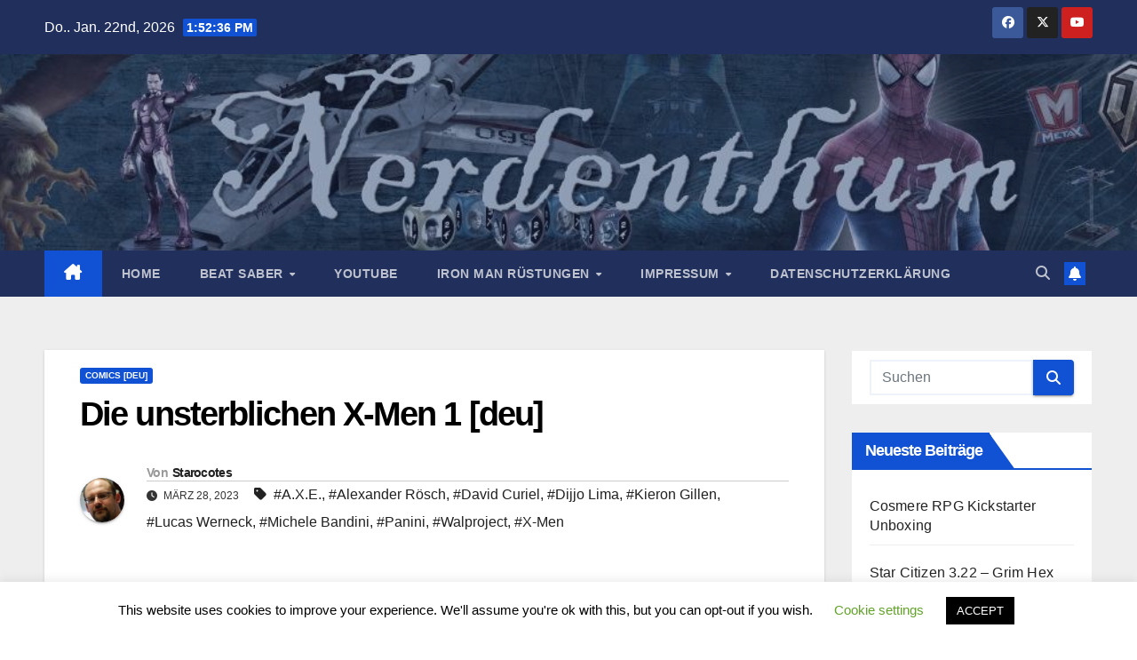

--- FILE ---
content_type: text/html; charset=UTF-8
request_url: https://nerdenthum.de/index.php/2023/03/28/die-unsterblichen-x-men-1-deu/
body_size: 27477
content:
<!DOCTYPE html>
<html  xmlns="http://www.w3.org/1999/xhtml" prefix="og: http://ogp.me/ns# fb: https://www.facebook.com/2008/fbml" lang="de" id="html">
<head>
<meta charset="UTF-8">
<meta name="viewport" content="width=device-width, initial-scale=1">
<link rel="profile" href="http://gmpg.org/xfn/11">

<!-- BEGIN Metadata added by the Add-Meta-Tags WordPress plugin -->
<meta name="description" content="Der Zwist im Stillen Konzil Autor: Kieron GillenZeichnungen/Tusche: Michele Bandini, Lucas WerneckFarben: David Curiel, Dijjo LimaLettering: WalprojectÜbersetzung: Alexander RöschKaufen: Panini ShopErscheinungsdatum: 21.02." />
<meta name="keywords" content="comics [deu], a.x.e., alexander rösch, david curiel, dijjo lima, kieron gillen, lucas werneck, michele bandini, panini, walproject, x-men, image" />
<meta property="og:site_name" content="Nerdenthum" />
<meta property="og:type" content="article" />
<meta property="og:title" content="Die unsterblichen X-Men 1 [deu]" />
<meta property="og:url" content="https://nerdenthum.de/index.php/2023/03/28/die-unsterblichen-x-men-1-deu/" />
<meta property="og:description" content="Der Zwist im Stillen Konzil Autor: Kieron GillenZeichnungen/Tusche: Michele Bandini, Lucas WerneckFarben: David Curiel, Dijjo LimaLettering: WalprojectÜbersetzung: Alexander RöschKaufen: Panini ShopErscheinungsdatum: 21.02." />
<meta property="og:locale" content="de_DE" />
<meta property="og:updated_time" content="2023-05-10T19:37:31+02:00" />
<meta property="og:image" content="https://i0.wp.com/nerdenthum.de/wp-content/uploads/2023/03/Die-unsterblichen-X-Men-1-Cover-DIMXM001.webp?fit=518%2C800&#038;ssl=1" />
<meta property="og:image:secure_url" content="https://i0.wp.com/nerdenthum.de/wp-content/uploads/2023/03/Die-unsterblichen-X-Men-1-Cover-DIMXM001.webp?fit=518%2C800&#038;ssl=1" />
<meta property="og:image:width" content="518" />
<meta property="og:image:height" content="800" />
<meta property="og:image:type" content="image/webp" />
<meta property="article:published_time" content="2023-03-28T14:00:00+02:00" />
<meta property="article:modified_time" content="2023-05-10T19:37:31+02:00" />
<meta property="article:author" content="https://nerdenthum.de/index.php/author/simmel/" />
<meta property="article:publisher" content="https://nerdenthum.de/" />
<meta property="article:section" content="Comics [deu]" />
<meta property="article:tag" content="comics [deu]" />
<meta property="article:tag" content="a.x.e." />
<meta property="article:tag" content="alexander rösch" />
<meta property="article:tag" content="david curiel" />
<meta property="article:tag" content="dijjo lima" />
<meta property="article:tag" content="kieron gillen" />
<meta property="article:tag" content="lucas werneck" />
<meta property="article:tag" content="michele bandini" />
<meta property="article:tag" content="panini" />
<meta property="article:tag" content="walproject" />
<meta property="article:tag" content="x-men" />
<meta property="article:tag" content="image" />
<meta name="twitter:card" content="summary_large_image" />
<meta name="twitter:title" content="Die unsterblichen X-Men 1 [deu]" />
<meta name="twitter:description" content="Der Zwist im Stillen Konzil Autor: Kieron GillenZeichnungen/Tusche: Michele Bandini, Lucas WerneckFarben: David Curiel, Dijjo LimaLettering: WalprojectÜbersetzung: Alexander RöschKaufen: Panini ShopErscheinungsdatum: 21.02." />
<meta name="twitter:image:src" content="https://i0.wp.com/nerdenthum.de/wp-content/uploads/2023/03/Die-unsterblichen-X-Men-1-Cover-DIMXM001.webp?fit=518%2C800&ssl=1" />
<meta name="twitter:image:width" content="518" />
<meta name="twitter:image:height" content="800" />
<meta name="dcterms:title" content="Die unsterblichen X-Men 1 [deu]" />
<meta name="dcterms:identifier" content="https://nerdenthum.de/index.php/2023/03/28/die-unsterblichen-x-men-1-deu/" />
<meta name="dcterms:creator" content="Immel, Stefan" />
<meta name="dcterms:created" content="2023-03-28T14:00:00+02:00" />
<meta name="dcterms:available" content="2023-03-28T14:00:00+02:00" />
<meta name="dcterms:modified" content="2023-05-10T19:37:31+02:00" />
<meta name="dcterms:description" content="Der Zwist im Stillen Konzil Autor: Kieron GillenZeichnungen/Tusche: Michele Bandini, Lucas WerneckFarben: David Curiel, Dijjo LimaLettering: WalprojectÜbersetzung: Alexander RöschKaufen: Panini ShopErscheinungsdatum: 21.02." />
<meta name="dcterms:subject" content="comics [deu]" />
<meta name="dcterms:subject" content="a.x.e." />
<meta name="dcterms:subject" content="alexander rösch" />
<meta name="dcterms:subject" content="david curiel" />
<meta name="dcterms:subject" content="dijjo lima" />
<meta name="dcterms:subject" content="kieron gillen" />
<meta name="dcterms:subject" content="lucas werneck" />
<meta name="dcterms:subject" content="michele bandini" />
<meta name="dcterms:subject" content="panini" />
<meta name="dcterms:subject" content="walproject" />
<meta name="dcterms:subject" content="x-men" />
<meta name="dcterms:subject" content="image" />
<meta name="dcterms:language" content="de_DE" />
<meta name="dcterms:publisher" content="https://nerdenthum.de/" />
<meta name="dcterms:rights" content="https://nerdenthum.de/" />
<meta name="dcterms:coverage" content="World" />
<meta name="dcterms:type" content="Text" />
<meta name="dcterms:format" content="text/html" />
<meta name="dcterms:hasPart" content="https://nerdenthum.de/index.php/2023/03/28/die-unsterblichen-x-men-1-deu/die-unsterblichen-x-men-1-cover-dimxm001/" />
<link rel="publisher" type="text/html" title="Nerdenthum" href="https://nerdenthum.de/" />
<link rel="author" type="text/html" title="Starocotes" href="https://nerdenthum.de/index.php/author/simmel/" />
<!-- END Metadata added by the Add-Meta-Tags WordPress plugin -->

<title>Die unsterblichen X-Men 1 [deu] &#8211; Nerdenthum</title>
<meta name='robots' content='max-image-preview:large' />

		<!-- Meta Tag Manager -->
		<meta property="fb:app_id" content="1123131801182911" />
		<!-- / Meta Tag Manager -->
<link rel='dns-prefetch' href='//stats.wp.com' />

<link rel='dns-prefetch' href='//widgets.wp.com' />
<link rel='dns-prefetch' href='//s0.wp.com' />
<link rel='dns-prefetch' href='//0.gravatar.com' />
<link rel='dns-prefetch' href='//1.gravatar.com' />
<link rel='dns-prefetch' href='//2.gravatar.com' />
<link rel='preconnect' href='//c0.wp.com' />
<link rel='preconnect' href='//i0.wp.com' />
<link rel="alternate" type="application/rss+xml" title="Nerdenthum &raquo; Feed" href="https://nerdenthum.de/index.php/feed/" />
<link rel="alternate" type="application/rss+xml" title="Nerdenthum &raquo; Kommentar-Feed" href="https://nerdenthum.de/index.php/comments/feed/" />
<link rel="alternate" type="application/rss+xml" title="Nerdenthum &raquo; Die unsterblichen X-Men 1 [deu]-Kommentar-Feed" href="https://nerdenthum.de/index.php/2023/03/28/die-unsterblichen-x-men-1-deu/feed/" />
<link rel="alternate" title="oEmbed (JSON)" type="application/json+oembed" href="https://nerdenthum.de/index.php/wp-json/oembed/1.0/embed?url=https%3A%2F%2Fnerdenthum.de%2Findex.php%2F2023%2F03%2F28%2Fdie-unsterblichen-x-men-1-deu%2F" />
<link rel="alternate" title="oEmbed (XML)" type="text/xml+oembed" href="https://nerdenthum.de/index.php/wp-json/oembed/1.0/embed?url=https%3A%2F%2Fnerdenthum.de%2Findex.php%2F2023%2F03%2F28%2Fdie-unsterblichen-x-men-1-deu%2F&#038;format=xml" />
<style id='wp-img-auto-sizes-contain-inline-css'>
img:is([sizes=auto i],[sizes^="auto," i]){contain-intrinsic-size:3000px 1500px}
/*# sourceURL=wp-img-auto-sizes-contain-inline-css */
</style>
<style id='wp-emoji-styles-inline-css'>

	img.wp-smiley, img.emoji {
		display: inline !important;
		border: none !important;
		box-shadow: none !important;
		height: 1em !important;
		width: 1em !important;
		margin: 0 0.07em !important;
		vertical-align: -0.1em !important;
		background: none !important;
		padding: 0 !important;
	}
/*# sourceURL=wp-emoji-styles-inline-css */
</style>
<style id='wp-block-library-inline-css'>
:root{--wp-block-synced-color:#7a00df;--wp-block-synced-color--rgb:122,0,223;--wp-bound-block-color:var(--wp-block-synced-color);--wp-editor-canvas-background:#ddd;--wp-admin-theme-color:#007cba;--wp-admin-theme-color--rgb:0,124,186;--wp-admin-theme-color-darker-10:#006ba1;--wp-admin-theme-color-darker-10--rgb:0,107,160.5;--wp-admin-theme-color-darker-20:#005a87;--wp-admin-theme-color-darker-20--rgb:0,90,135;--wp-admin-border-width-focus:2px}@media (min-resolution:192dpi){:root{--wp-admin-border-width-focus:1.5px}}.wp-element-button{cursor:pointer}:root .has-very-light-gray-background-color{background-color:#eee}:root .has-very-dark-gray-background-color{background-color:#313131}:root .has-very-light-gray-color{color:#eee}:root .has-very-dark-gray-color{color:#313131}:root .has-vivid-green-cyan-to-vivid-cyan-blue-gradient-background{background:linear-gradient(135deg,#00d084,#0693e3)}:root .has-purple-crush-gradient-background{background:linear-gradient(135deg,#34e2e4,#4721fb 50%,#ab1dfe)}:root .has-hazy-dawn-gradient-background{background:linear-gradient(135deg,#faaca8,#dad0ec)}:root .has-subdued-olive-gradient-background{background:linear-gradient(135deg,#fafae1,#67a671)}:root .has-atomic-cream-gradient-background{background:linear-gradient(135deg,#fdd79a,#004a59)}:root .has-nightshade-gradient-background{background:linear-gradient(135deg,#330968,#31cdcf)}:root .has-midnight-gradient-background{background:linear-gradient(135deg,#020381,#2874fc)}:root{--wp--preset--font-size--normal:16px;--wp--preset--font-size--huge:42px}.has-regular-font-size{font-size:1em}.has-larger-font-size{font-size:2.625em}.has-normal-font-size{font-size:var(--wp--preset--font-size--normal)}.has-huge-font-size{font-size:var(--wp--preset--font-size--huge)}.has-text-align-center{text-align:center}.has-text-align-left{text-align:left}.has-text-align-right{text-align:right}.has-fit-text{white-space:nowrap!important}#end-resizable-editor-section{display:none}.aligncenter{clear:both}.items-justified-left{justify-content:flex-start}.items-justified-center{justify-content:center}.items-justified-right{justify-content:flex-end}.items-justified-space-between{justify-content:space-between}.screen-reader-text{border:0;clip-path:inset(50%);height:1px;margin:-1px;overflow:hidden;padding:0;position:absolute;width:1px;word-wrap:normal!important}.screen-reader-text:focus{background-color:#ddd;clip-path:none;color:#444;display:block;font-size:1em;height:auto;left:5px;line-height:normal;padding:15px 23px 14px;text-decoration:none;top:5px;width:auto;z-index:100000}html :where(.has-border-color){border-style:solid}html :where([style*=border-top-color]){border-top-style:solid}html :where([style*=border-right-color]){border-right-style:solid}html :where([style*=border-bottom-color]){border-bottom-style:solid}html :where([style*=border-left-color]){border-left-style:solid}html :where([style*=border-width]){border-style:solid}html :where([style*=border-top-width]){border-top-style:solid}html :where([style*=border-right-width]){border-right-style:solid}html :where([style*=border-bottom-width]){border-bottom-style:solid}html :where([style*=border-left-width]){border-left-style:solid}html :where(img[class*=wp-image-]){height:auto;max-width:100%}:where(figure){margin:0 0 1em}html :where(.is-position-sticky){--wp-admin--admin-bar--position-offset:var(--wp-admin--admin-bar--height,0px)}@media screen and (max-width:600px){html :where(.is-position-sticky){--wp-admin--admin-bar--position-offset:0px}}

/*# sourceURL=wp-block-library-inline-css */
</style><style id='wp-block-image-inline-css'>
.wp-block-image>a,.wp-block-image>figure>a{display:inline-block}.wp-block-image img{box-sizing:border-box;height:auto;max-width:100%;vertical-align:bottom}@media not (prefers-reduced-motion){.wp-block-image img.hide{visibility:hidden}.wp-block-image img.show{animation:show-content-image .4s}}.wp-block-image[style*=border-radius] img,.wp-block-image[style*=border-radius]>a{border-radius:inherit}.wp-block-image.has-custom-border img{box-sizing:border-box}.wp-block-image.aligncenter{text-align:center}.wp-block-image.alignfull>a,.wp-block-image.alignwide>a{width:100%}.wp-block-image.alignfull img,.wp-block-image.alignwide img{height:auto;width:100%}.wp-block-image .aligncenter,.wp-block-image .alignleft,.wp-block-image .alignright,.wp-block-image.aligncenter,.wp-block-image.alignleft,.wp-block-image.alignright{display:table}.wp-block-image .aligncenter>figcaption,.wp-block-image .alignleft>figcaption,.wp-block-image .alignright>figcaption,.wp-block-image.aligncenter>figcaption,.wp-block-image.alignleft>figcaption,.wp-block-image.alignright>figcaption{caption-side:bottom;display:table-caption}.wp-block-image .alignleft{float:left;margin:.5em 1em .5em 0}.wp-block-image .alignright{float:right;margin:.5em 0 .5em 1em}.wp-block-image .aligncenter{margin-left:auto;margin-right:auto}.wp-block-image :where(figcaption){margin-bottom:1em;margin-top:.5em}.wp-block-image.is-style-circle-mask img{border-radius:9999px}@supports ((-webkit-mask-image:none) or (mask-image:none)) or (-webkit-mask-image:none){.wp-block-image.is-style-circle-mask img{border-radius:0;-webkit-mask-image:url('data:image/svg+xml;utf8,<svg viewBox="0 0 100 100" xmlns="http://www.w3.org/2000/svg"><circle cx="50" cy="50" r="50"/></svg>');mask-image:url('data:image/svg+xml;utf8,<svg viewBox="0 0 100 100" xmlns="http://www.w3.org/2000/svg"><circle cx="50" cy="50" r="50"/></svg>');mask-mode:alpha;-webkit-mask-position:center;mask-position:center;-webkit-mask-repeat:no-repeat;mask-repeat:no-repeat;-webkit-mask-size:contain;mask-size:contain}}:root :where(.wp-block-image.is-style-rounded img,.wp-block-image .is-style-rounded img){border-radius:9999px}.wp-block-image figure{margin:0}.wp-lightbox-container{display:flex;flex-direction:column;position:relative}.wp-lightbox-container img{cursor:zoom-in}.wp-lightbox-container img:hover+button{opacity:1}.wp-lightbox-container button{align-items:center;backdrop-filter:blur(16px) saturate(180%);background-color:#5a5a5a40;border:none;border-radius:4px;cursor:zoom-in;display:flex;height:20px;justify-content:center;opacity:0;padding:0;position:absolute;right:16px;text-align:center;top:16px;width:20px;z-index:100}@media not (prefers-reduced-motion){.wp-lightbox-container button{transition:opacity .2s ease}}.wp-lightbox-container button:focus-visible{outline:3px auto #5a5a5a40;outline:3px auto -webkit-focus-ring-color;outline-offset:3px}.wp-lightbox-container button:hover{cursor:pointer;opacity:1}.wp-lightbox-container button:focus{opacity:1}.wp-lightbox-container button:focus,.wp-lightbox-container button:hover,.wp-lightbox-container button:not(:hover):not(:active):not(.has-background){background-color:#5a5a5a40;border:none}.wp-lightbox-overlay{box-sizing:border-box;cursor:zoom-out;height:100vh;left:0;overflow:hidden;position:fixed;top:0;visibility:hidden;width:100%;z-index:100000}.wp-lightbox-overlay .close-button{align-items:center;cursor:pointer;display:flex;justify-content:center;min-height:40px;min-width:40px;padding:0;position:absolute;right:calc(env(safe-area-inset-right) + 16px);top:calc(env(safe-area-inset-top) + 16px);z-index:5000000}.wp-lightbox-overlay .close-button:focus,.wp-lightbox-overlay .close-button:hover,.wp-lightbox-overlay .close-button:not(:hover):not(:active):not(.has-background){background:none;border:none}.wp-lightbox-overlay .lightbox-image-container{height:var(--wp--lightbox-container-height);left:50%;overflow:hidden;position:absolute;top:50%;transform:translate(-50%,-50%);transform-origin:top left;width:var(--wp--lightbox-container-width);z-index:9999999999}.wp-lightbox-overlay .wp-block-image{align-items:center;box-sizing:border-box;display:flex;height:100%;justify-content:center;margin:0;position:relative;transform-origin:0 0;width:100%;z-index:3000000}.wp-lightbox-overlay .wp-block-image img{height:var(--wp--lightbox-image-height);min-height:var(--wp--lightbox-image-height);min-width:var(--wp--lightbox-image-width);width:var(--wp--lightbox-image-width)}.wp-lightbox-overlay .wp-block-image figcaption{display:none}.wp-lightbox-overlay button{background:none;border:none}.wp-lightbox-overlay .scrim{background-color:#fff;height:100%;opacity:.9;position:absolute;width:100%;z-index:2000000}.wp-lightbox-overlay.active{visibility:visible}@media not (prefers-reduced-motion){.wp-lightbox-overlay.active{animation:turn-on-visibility .25s both}.wp-lightbox-overlay.active img{animation:turn-on-visibility .35s both}.wp-lightbox-overlay.show-closing-animation:not(.active){animation:turn-off-visibility .35s both}.wp-lightbox-overlay.show-closing-animation:not(.active) img{animation:turn-off-visibility .25s both}.wp-lightbox-overlay.zoom.active{animation:none;opacity:1;visibility:visible}.wp-lightbox-overlay.zoom.active .lightbox-image-container{animation:lightbox-zoom-in .4s}.wp-lightbox-overlay.zoom.active .lightbox-image-container img{animation:none}.wp-lightbox-overlay.zoom.active .scrim{animation:turn-on-visibility .4s forwards}.wp-lightbox-overlay.zoom.show-closing-animation:not(.active){animation:none}.wp-lightbox-overlay.zoom.show-closing-animation:not(.active) .lightbox-image-container{animation:lightbox-zoom-out .4s}.wp-lightbox-overlay.zoom.show-closing-animation:not(.active) .lightbox-image-container img{animation:none}.wp-lightbox-overlay.zoom.show-closing-animation:not(.active) .scrim{animation:turn-off-visibility .4s forwards}}@keyframes show-content-image{0%{visibility:hidden}99%{visibility:hidden}to{visibility:visible}}@keyframes turn-on-visibility{0%{opacity:0}to{opacity:1}}@keyframes turn-off-visibility{0%{opacity:1;visibility:visible}99%{opacity:0;visibility:visible}to{opacity:0;visibility:hidden}}@keyframes lightbox-zoom-in{0%{transform:translate(calc((-100vw + var(--wp--lightbox-scrollbar-width))/2 + var(--wp--lightbox-initial-left-position)),calc(-50vh + var(--wp--lightbox-initial-top-position))) scale(var(--wp--lightbox-scale))}to{transform:translate(-50%,-50%) scale(1)}}@keyframes lightbox-zoom-out{0%{transform:translate(-50%,-50%) scale(1);visibility:visible}99%{visibility:visible}to{transform:translate(calc((-100vw + var(--wp--lightbox-scrollbar-width))/2 + var(--wp--lightbox-initial-left-position)),calc(-50vh + var(--wp--lightbox-initial-top-position))) scale(var(--wp--lightbox-scale));visibility:hidden}}
/*# sourceURL=https://c0.wp.com/c/6.9/wp-includes/blocks/image/style.min.css */
</style>
<style id='wp-block-image-theme-inline-css'>
:root :where(.wp-block-image figcaption){color:#555;font-size:13px;text-align:center}.is-dark-theme :root :where(.wp-block-image figcaption){color:#ffffffa6}.wp-block-image{margin:0 0 1em}
/*# sourceURL=https://c0.wp.com/c/6.9/wp-includes/blocks/image/theme.min.css */
</style>
<style id='wp-block-paragraph-inline-css'>
.is-small-text{font-size:.875em}.is-regular-text{font-size:1em}.is-large-text{font-size:2.25em}.is-larger-text{font-size:3em}.has-drop-cap:not(:focus):first-letter{float:left;font-size:8.4em;font-style:normal;font-weight:100;line-height:.68;margin:.05em .1em 0 0;text-transform:uppercase}body.rtl .has-drop-cap:not(:focus):first-letter{float:none;margin-left:.1em}p.has-drop-cap.has-background{overflow:hidden}:root :where(p.has-background){padding:1.25em 2.375em}:where(p.has-text-color:not(.has-link-color)) a{color:inherit}p.has-text-align-left[style*="writing-mode:vertical-lr"],p.has-text-align-right[style*="writing-mode:vertical-rl"]{rotate:180deg}
/*# sourceURL=https://c0.wp.com/c/6.9/wp-includes/blocks/paragraph/style.min.css */
</style>
<style id='global-styles-inline-css'>
:root{--wp--preset--aspect-ratio--square: 1;--wp--preset--aspect-ratio--4-3: 4/3;--wp--preset--aspect-ratio--3-4: 3/4;--wp--preset--aspect-ratio--3-2: 3/2;--wp--preset--aspect-ratio--2-3: 2/3;--wp--preset--aspect-ratio--16-9: 16/9;--wp--preset--aspect-ratio--9-16: 9/16;--wp--preset--color--black: #000000;--wp--preset--color--cyan-bluish-gray: #abb8c3;--wp--preset--color--white: #ffffff;--wp--preset--color--pale-pink: #f78da7;--wp--preset--color--vivid-red: #cf2e2e;--wp--preset--color--luminous-vivid-orange: #ff6900;--wp--preset--color--luminous-vivid-amber: #fcb900;--wp--preset--color--light-green-cyan: #7bdcb5;--wp--preset--color--vivid-green-cyan: #00d084;--wp--preset--color--pale-cyan-blue: #8ed1fc;--wp--preset--color--vivid-cyan-blue: #0693e3;--wp--preset--color--vivid-purple: #9b51e0;--wp--preset--gradient--vivid-cyan-blue-to-vivid-purple: linear-gradient(135deg,rgb(6,147,227) 0%,rgb(155,81,224) 100%);--wp--preset--gradient--light-green-cyan-to-vivid-green-cyan: linear-gradient(135deg,rgb(122,220,180) 0%,rgb(0,208,130) 100%);--wp--preset--gradient--luminous-vivid-amber-to-luminous-vivid-orange: linear-gradient(135deg,rgb(252,185,0) 0%,rgb(255,105,0) 100%);--wp--preset--gradient--luminous-vivid-orange-to-vivid-red: linear-gradient(135deg,rgb(255,105,0) 0%,rgb(207,46,46) 100%);--wp--preset--gradient--very-light-gray-to-cyan-bluish-gray: linear-gradient(135deg,rgb(238,238,238) 0%,rgb(169,184,195) 100%);--wp--preset--gradient--cool-to-warm-spectrum: linear-gradient(135deg,rgb(74,234,220) 0%,rgb(151,120,209) 20%,rgb(207,42,186) 40%,rgb(238,44,130) 60%,rgb(251,105,98) 80%,rgb(254,248,76) 100%);--wp--preset--gradient--blush-light-purple: linear-gradient(135deg,rgb(255,206,236) 0%,rgb(152,150,240) 100%);--wp--preset--gradient--blush-bordeaux: linear-gradient(135deg,rgb(254,205,165) 0%,rgb(254,45,45) 50%,rgb(107,0,62) 100%);--wp--preset--gradient--luminous-dusk: linear-gradient(135deg,rgb(255,203,112) 0%,rgb(199,81,192) 50%,rgb(65,88,208) 100%);--wp--preset--gradient--pale-ocean: linear-gradient(135deg,rgb(255,245,203) 0%,rgb(182,227,212) 50%,rgb(51,167,181) 100%);--wp--preset--gradient--electric-grass: linear-gradient(135deg,rgb(202,248,128) 0%,rgb(113,206,126) 100%);--wp--preset--gradient--midnight: linear-gradient(135deg,rgb(2,3,129) 0%,rgb(40,116,252) 100%);--wp--preset--font-size--small: 13px;--wp--preset--font-size--medium: 20px;--wp--preset--font-size--large: 36px;--wp--preset--font-size--x-large: 42px;--wp--preset--spacing--20: 0.44rem;--wp--preset--spacing--30: 0.67rem;--wp--preset--spacing--40: 1rem;--wp--preset--spacing--50: 1.5rem;--wp--preset--spacing--60: 2.25rem;--wp--preset--spacing--70: 3.38rem;--wp--preset--spacing--80: 5.06rem;--wp--preset--shadow--natural: 6px 6px 9px rgba(0, 0, 0, 0.2);--wp--preset--shadow--deep: 12px 12px 50px rgba(0, 0, 0, 0.4);--wp--preset--shadow--sharp: 6px 6px 0px rgba(0, 0, 0, 0.2);--wp--preset--shadow--outlined: 6px 6px 0px -3px rgb(255, 255, 255), 6px 6px rgb(0, 0, 0);--wp--preset--shadow--crisp: 6px 6px 0px rgb(0, 0, 0);}:root :where(.is-layout-flow) > :first-child{margin-block-start: 0;}:root :where(.is-layout-flow) > :last-child{margin-block-end: 0;}:root :where(.is-layout-flow) > *{margin-block-start: 24px;margin-block-end: 0;}:root :where(.is-layout-constrained) > :first-child{margin-block-start: 0;}:root :where(.is-layout-constrained) > :last-child{margin-block-end: 0;}:root :where(.is-layout-constrained) > *{margin-block-start: 24px;margin-block-end: 0;}:root :where(.is-layout-flex){gap: 24px;}:root :where(.is-layout-grid){gap: 24px;}body .is-layout-flex{display: flex;}.is-layout-flex{flex-wrap: wrap;align-items: center;}.is-layout-flex > :is(*, div){margin: 0;}body .is-layout-grid{display: grid;}.is-layout-grid > :is(*, div){margin: 0;}.has-black-color{color: var(--wp--preset--color--black) !important;}.has-cyan-bluish-gray-color{color: var(--wp--preset--color--cyan-bluish-gray) !important;}.has-white-color{color: var(--wp--preset--color--white) !important;}.has-pale-pink-color{color: var(--wp--preset--color--pale-pink) !important;}.has-vivid-red-color{color: var(--wp--preset--color--vivid-red) !important;}.has-luminous-vivid-orange-color{color: var(--wp--preset--color--luminous-vivid-orange) !important;}.has-luminous-vivid-amber-color{color: var(--wp--preset--color--luminous-vivid-amber) !important;}.has-light-green-cyan-color{color: var(--wp--preset--color--light-green-cyan) !important;}.has-vivid-green-cyan-color{color: var(--wp--preset--color--vivid-green-cyan) !important;}.has-pale-cyan-blue-color{color: var(--wp--preset--color--pale-cyan-blue) !important;}.has-vivid-cyan-blue-color{color: var(--wp--preset--color--vivid-cyan-blue) !important;}.has-vivid-purple-color{color: var(--wp--preset--color--vivid-purple) !important;}.has-black-background-color{background-color: var(--wp--preset--color--black) !important;}.has-cyan-bluish-gray-background-color{background-color: var(--wp--preset--color--cyan-bluish-gray) !important;}.has-white-background-color{background-color: var(--wp--preset--color--white) !important;}.has-pale-pink-background-color{background-color: var(--wp--preset--color--pale-pink) !important;}.has-vivid-red-background-color{background-color: var(--wp--preset--color--vivid-red) !important;}.has-luminous-vivid-orange-background-color{background-color: var(--wp--preset--color--luminous-vivid-orange) !important;}.has-luminous-vivid-amber-background-color{background-color: var(--wp--preset--color--luminous-vivid-amber) !important;}.has-light-green-cyan-background-color{background-color: var(--wp--preset--color--light-green-cyan) !important;}.has-vivid-green-cyan-background-color{background-color: var(--wp--preset--color--vivid-green-cyan) !important;}.has-pale-cyan-blue-background-color{background-color: var(--wp--preset--color--pale-cyan-blue) !important;}.has-vivid-cyan-blue-background-color{background-color: var(--wp--preset--color--vivid-cyan-blue) !important;}.has-vivid-purple-background-color{background-color: var(--wp--preset--color--vivid-purple) !important;}.has-black-border-color{border-color: var(--wp--preset--color--black) !important;}.has-cyan-bluish-gray-border-color{border-color: var(--wp--preset--color--cyan-bluish-gray) !important;}.has-white-border-color{border-color: var(--wp--preset--color--white) !important;}.has-pale-pink-border-color{border-color: var(--wp--preset--color--pale-pink) !important;}.has-vivid-red-border-color{border-color: var(--wp--preset--color--vivid-red) !important;}.has-luminous-vivid-orange-border-color{border-color: var(--wp--preset--color--luminous-vivid-orange) !important;}.has-luminous-vivid-amber-border-color{border-color: var(--wp--preset--color--luminous-vivid-amber) !important;}.has-light-green-cyan-border-color{border-color: var(--wp--preset--color--light-green-cyan) !important;}.has-vivid-green-cyan-border-color{border-color: var(--wp--preset--color--vivid-green-cyan) !important;}.has-pale-cyan-blue-border-color{border-color: var(--wp--preset--color--pale-cyan-blue) !important;}.has-vivid-cyan-blue-border-color{border-color: var(--wp--preset--color--vivid-cyan-blue) !important;}.has-vivid-purple-border-color{border-color: var(--wp--preset--color--vivid-purple) !important;}.has-vivid-cyan-blue-to-vivid-purple-gradient-background{background: var(--wp--preset--gradient--vivid-cyan-blue-to-vivid-purple) !important;}.has-light-green-cyan-to-vivid-green-cyan-gradient-background{background: var(--wp--preset--gradient--light-green-cyan-to-vivid-green-cyan) !important;}.has-luminous-vivid-amber-to-luminous-vivid-orange-gradient-background{background: var(--wp--preset--gradient--luminous-vivid-amber-to-luminous-vivid-orange) !important;}.has-luminous-vivid-orange-to-vivid-red-gradient-background{background: var(--wp--preset--gradient--luminous-vivid-orange-to-vivid-red) !important;}.has-very-light-gray-to-cyan-bluish-gray-gradient-background{background: var(--wp--preset--gradient--very-light-gray-to-cyan-bluish-gray) !important;}.has-cool-to-warm-spectrum-gradient-background{background: var(--wp--preset--gradient--cool-to-warm-spectrum) !important;}.has-blush-light-purple-gradient-background{background: var(--wp--preset--gradient--blush-light-purple) !important;}.has-blush-bordeaux-gradient-background{background: var(--wp--preset--gradient--blush-bordeaux) !important;}.has-luminous-dusk-gradient-background{background: var(--wp--preset--gradient--luminous-dusk) !important;}.has-pale-ocean-gradient-background{background: var(--wp--preset--gradient--pale-ocean) !important;}.has-electric-grass-gradient-background{background: var(--wp--preset--gradient--electric-grass) !important;}.has-midnight-gradient-background{background: var(--wp--preset--gradient--midnight) !important;}.has-small-font-size{font-size: var(--wp--preset--font-size--small) !important;}.has-medium-font-size{font-size: var(--wp--preset--font-size--medium) !important;}.has-large-font-size{font-size: var(--wp--preset--font-size--large) !important;}.has-x-large-font-size{font-size: var(--wp--preset--font-size--x-large) !important;}
/*# sourceURL=global-styles-inline-css */
</style>

<style id='classic-theme-styles-inline-css'>
/*! This file is auto-generated */
.wp-block-button__link{color:#fff;background-color:#32373c;border-radius:9999px;box-shadow:none;text-decoration:none;padding:calc(.667em + 2px) calc(1.333em + 2px);font-size:1.125em}.wp-block-file__button{background:#32373c;color:#fff;text-decoration:none}
/*# sourceURL=/wp-includes/css/classic-themes.min.css */
</style>
<link rel='stylesheet' id='cookie-law-info-css' href='https://nerdenthum.de/wp-content/plugins/cookie-law-info/legacy/public/css/cookie-law-info-public.css?ver=3.3.9.1' media='all' />
<link rel='stylesheet' id='cookie-law-info-gdpr-css' href='https://nerdenthum.de/wp-content/plugins/cookie-law-info/legacy/public/css/cookie-law-info-gdpr.css?ver=3.3.9.1' media='all' />
<link rel='stylesheet' id='gwent-cards-style-css' href='https://nerdenthum.de/wp-content/plugins/gwent-cards/gwent_cards.css?ver=6.9' media='all' />
<link rel='stylesheet' id='uaf_client_css-css' href='https://nerdenthum.de/wp-content/uploads/useanyfont/uaf.css?ver=1767813815' media='all' />
<link rel='stylesheet' id='hearthstone-cards-plugin-styles-css' href='https://nerdenthum.de/wp-content/plugins/hearthstone-cards/public/assets/css/public.css?ver=2.9.0' media='all' />
<link rel='stylesheet' id='newsup-fonts-css' href='//nerdenthum.de/wp-content/uploads/omgf/newsup-fonts/newsup-fonts.css?ver=1666332190' media='all' />
<link rel='stylesheet' id='bootstrap-css' href='https://nerdenthum.de/wp-content/themes/newsup/css/bootstrap.css?ver=6.9' media='all' />
<link rel='stylesheet' id='newsup-style-css' href='https://nerdenthum.de/wp-content/themes/newsup/style.css?ver=6.9' media='all' />
<link rel='stylesheet' id='newsup-default-css' href='https://nerdenthum.de/wp-content/themes/newsup/css/colors/default.css?ver=6.9' media='all' />
<link rel='stylesheet' id='font-awesome-5-all-css' href='https://nerdenthum.de/wp-content/themes/newsup/css/font-awesome/css/all.min.css?ver=6.9' media='all' />
<link rel='stylesheet' id='font-awesome-4-shim-css' href='https://nerdenthum.de/wp-content/themes/newsup/css/font-awesome/css/v4-shims.min.css?ver=6.9' media='all' />
<link rel='stylesheet' id='owl-carousel-css' href='https://nerdenthum.de/wp-content/themes/newsup/css/owl.carousel.css?ver=6.9' media='all' />
<link rel='stylesheet' id='smartmenus-css' href='https://nerdenthum.de/wp-content/themes/newsup/css/jquery.smartmenus.bootstrap.css?ver=6.9' media='all' />
<link rel='stylesheet' id='newsup-custom-css-css' href='https://nerdenthum.de/wp-content/themes/newsup/inc/ansar/customize/css/customizer.css?ver=1.0' media='all' />
<link rel='stylesheet' id='jetpack_likes-css' href='https://c0.wp.com/p/jetpack/15.4/modules/likes/style.css' media='all' />
<link rel='stylesheet' id='arve-css' href='https://nerdenthum.de/wp-content/plugins/advanced-responsive-video-embedder/build/main.css?ver=10.8.1' media='all' />
<script src="https://c0.wp.com/c/6.9/wp-includes/js/jquery/jquery.min.js" id="jquery-core-js"></script>
<script src="https://c0.wp.com/c/6.9/wp-includes/js/jquery/jquery-migrate.min.js" id="jquery-migrate-js"></script>
<script id="cookie-law-info-js-extra">
var Cli_Data = {"nn_cookie_ids":[],"cookielist":[],"non_necessary_cookies":[],"ccpaEnabled":"","ccpaRegionBased":"","ccpaBarEnabled":"","strictlyEnabled":["necessary","obligatoire"],"ccpaType":"gdpr","js_blocking":"","custom_integration":"","triggerDomRefresh":"","secure_cookies":""};
var cli_cookiebar_settings = {"animate_speed_hide":"500","animate_speed_show":"500","background":"#FFF","border":"#b1a6a6c2","border_on":"","button_1_button_colour":"#000","button_1_button_hover":"#000000","button_1_link_colour":"#fff","button_1_as_button":"1","button_1_new_win":"","button_2_button_colour":"#333","button_2_button_hover":"#292929","button_2_link_colour":"#444","button_2_as_button":"","button_2_hidebar":"","button_3_button_colour":"#000","button_3_button_hover":"#000000","button_3_link_colour":"#fff","button_3_as_button":"1","button_3_new_win":"","button_4_button_colour":"#000","button_4_button_hover":"#000000","button_4_link_colour":"#62a329","button_4_as_button":"","button_7_button_colour":"#61a229","button_7_button_hover":"#4e8221","button_7_link_colour":"#fff","button_7_as_button":"1","button_7_new_win":"","font_family":"inherit","header_fix":"","notify_animate_hide":"1","notify_animate_show":"","notify_div_id":"#cookie-law-info-bar","notify_position_horizontal":"right","notify_position_vertical":"bottom","scroll_close":"","scroll_close_reload":"","accept_close_reload":"","reject_close_reload":"","showagain_tab":"1","showagain_background":"#fff","showagain_border":"#000","showagain_div_id":"#cookie-law-info-again","showagain_x_position":"100px","text":"#000","show_once_yn":"","show_once":"10000","logging_on":"","as_popup":"","popup_overlay":"1","bar_heading_text":"","cookie_bar_as":"banner","popup_showagain_position":"bottom-right","widget_position":"left"};
var log_object = {"ajax_url":"https://nerdenthum.de/wp-admin/admin-ajax.php"};
//# sourceURL=cookie-law-info-js-extra
</script>
<script src="https://nerdenthum.de/wp-content/plugins/cookie-law-info/legacy/public/js/cookie-law-info-public.js?ver=3.3.9.1" id="cookie-law-info-js"></script>
<script src="https://nerdenthum.de/wp-content/themes/newsup/js/navigation.js?ver=6.9" id="newsup-navigation-js"></script>
<script src="https://nerdenthum.de/wp-content/themes/newsup/js/bootstrap.js?ver=6.9" id="bootstrap-js"></script>
<script src="https://nerdenthum.de/wp-content/themes/newsup/js/owl.carousel.min.js?ver=6.9" id="owl-carousel-min-js"></script>
<script src="https://nerdenthum.de/wp-content/themes/newsup/js/jquery.smartmenus.js?ver=6.9" id="smartmenus-js-js"></script>
<script src="https://nerdenthum.de/wp-content/themes/newsup/js/jquery.smartmenus.bootstrap.js?ver=6.9" id="bootstrap-smartmenus-js-js"></script>
<script src="https://nerdenthum.de/wp-content/themes/newsup/js/jquery.marquee.js?ver=6.9" id="newsup-marquee-js-js"></script>
<script src="https://nerdenthum.de/wp-content/themes/newsup/js/main.js?ver=6.9" id="newsup-main-js-js"></script>
<link rel="https://api.w.org/" href="https://nerdenthum.de/index.php/wp-json/" /><link rel="alternate" title="JSON" type="application/json" href="https://nerdenthum.de/index.php/wp-json/wp/v2/posts/32300" /><link rel="EditURI" type="application/rsd+xml" title="RSD" href="https://nerdenthum.de/xmlrpc.php?rsd" />
<meta name="generator" content="WordPress 6.9" />
<link rel="canonical" href="https://nerdenthum.de/index.php/2023/03/28/die-unsterblichen-x-men-1-deu/" />
<link rel='shortlink' href='https://nerdenthum.de/?p=32300' />
<style type='text/css'>
	.spoiler { border: 1px #000 dashed; }
	.spoiler legend { padding-right: 5px; background: white;  }
	.spoiler legend input { width: 30px; }
	.spoiler div { margin: 0px; overflow: hidden; height: 0; }
	</style>
	<style>img#wpstats{display:none}</style>
		<link rel="pingback" href="https://nerdenthum.de/xmlrpc.php"> 
<style type="text/css" id="custom-background-css">
    .wrapper { background-color: #eee; }
</style>
<style>.recentcomments a{display:inline !important;padding:0 !important;margin:0 !important;}</style>    <style type="text/css">
            .site-title,
        .site-description {
            position: absolute;
            clip: rect(1px, 1px, 1px, 1px);
        }
        </style>
    <link rel="icon" href="https://i0.wp.com/nerdenthum.de/wp-content/uploads/2016/10/cropped-icon-1.jpg?fit=32%2C32&#038;ssl=1" sizes="32x32" />
<link rel="icon" href="https://i0.wp.com/nerdenthum.de/wp-content/uploads/2016/10/cropped-icon-1.jpg?fit=192%2C192&#038;ssl=1" sizes="192x192" />
<link rel="apple-touch-icon" href="https://i0.wp.com/nerdenthum.de/wp-content/uploads/2016/10/cropped-icon-1.jpg?fit=180%2C180&#038;ssl=1" />
<meta name="msapplication-TileImage" content="https://i0.wp.com/nerdenthum.de/wp-content/uploads/2016/10/cropped-icon-1.jpg?fit=270%2C270&#038;ssl=1" />
</head>
<body class="wp-singular post-template-default single single-post postid-32300 single-format-image wp-custom-logo wp-embed-responsive wp-theme-newsup ta-hide-date-author-in-list" >
<div id="page" class="site">
<a class="skip-link screen-reader-text" href="#content">
Zum Inhalt springen</a>
  <div class="wrapper" id="custom-background-css">
    <header class="mg-headwidget">
      <!--==================== TOP BAR ====================-->
      <div class="mg-head-detail hidden-xs">
    <div class="container-fluid">
        <div class="row align-items-center">
            <div class="col-md-6 col-xs-12">
                <ul class="info-left">
                                <li>Do.. Jan. 22nd, 2026                 <span  id="time" class="time"></span>
                        </li>
                        </ul>
            </div>
            <div class="col-md-6 col-xs-12">
                <ul class="mg-social info-right">
                            <li>
            <a  target="_blank"  href="https://www.facebook.com/nerdenthum/">
                <span class="icon-soci facebook">
                    <i class="fab fa-facebook"></i>
                </span> 
            </a>
        </li>
                <li>
            <a target="_blank" href="https://twitter.com/nerdenthum">
                <span class="icon-soci x-twitter">
                    <i class="fa-brands fa-x-twitter"></i>
                </span>
            </a>
        </li>
                <li>
            <a target="_blank"  href="https://www.youtube.com/c/NerdenthumDe">
                <span class="icon-soci youtube">
                    <i class="fab fa-youtube"></i>
                </span>
            </a>
        </li>
                        </ul>
            </div>
        </div>
    </div>
</div>
      <div class="clearfix"></div>

      
      <div class="mg-nav-widget-area-back" style='background-image: url("https://nerdenthum.de/wp-content/uploads/2017/12/cropped-Nerdenthum_2018_1200x171.jpg" );'>
                <div class="overlay">
          <div class="inner"  style="background-color:rgba(32,47,91,0.4);" > 
              <div class="container-fluid">
                  <div class="mg-nav-widget-area">
                    <div class="row align-items-center">
                      <div class="col-md-3 text-center-xs">
                        <div class="navbar-header">
                          <div class="site-logo">
                            <a href="https://nerdenthum.de/" class="navbar-brand" rel="home"><img width="171" height="171" src="https://i0.wp.com/nerdenthum.de/wp-content/uploads/2021/09/cropped-Leer-171-171.png?fit=171%2C171&amp;ssl=1" class="custom-logo" alt="Nerdenthum" decoding="async" srcset="https://i0.wp.com/nerdenthum.de/wp-content/uploads/2021/09/cropped-Leer-171-171.png?w=171&amp;ssl=1 171w, https://i0.wp.com/nerdenthum.de/wp-content/uploads/2021/09/cropped-Leer-171-171.png?resize=150%2C150&amp;ssl=1 150w" sizes="(max-width: 171px) 100vw, 171px" /></a>                          </div>
                          <div class="site-branding-text d-none">
                                                            <p class="site-title"> <a href="https://nerdenthum.de/" rel="home">Nerdenthum</a></p>
                                                            <p class="site-description"></p>
                          </div>    
                        </div>
                      </div>
                                          </div>
                  </div>
              </div>
          </div>
        </div>
      </div>
    <div class="mg-menu-full">
      <nav class="navbar navbar-expand-lg navbar-wp">
        <div class="container-fluid">
          <!-- Right nav -->
          <div class="m-header align-items-center">
                            <a class="mobilehomebtn" href="https://nerdenthum.de"><span class="fa-solid fa-house-chimney"></span></a>
              <!-- navbar-toggle -->
              <button class="navbar-toggler mx-auto" type="button" data-toggle="collapse" data-target="#navbar-wp" aria-controls="navbarSupportedContent" aria-expanded="false" aria-label="Navigation umschalten">
                <span class="burger">
                  <span class="burger-line"></span>
                  <span class="burger-line"></span>
                  <span class="burger-line"></span>
                </span>
              </button>
              <!-- /navbar-toggle -->
                          <div class="dropdown show mg-search-box pr-2">
                <a class="dropdown-toggle msearch ml-auto" href="#" role="button" id="dropdownMenuLink" data-toggle="dropdown" aria-haspopup="true" aria-expanded="false">
                <i class="fas fa-search"></i>
                </a> 
                <div class="dropdown-menu searchinner" aria-labelledby="dropdownMenuLink">
                    <form role="search" method="get" id="searchform" action="https://nerdenthum.de/">
  <div class="input-group">
    <input type="search" class="form-control" placeholder="Suchen" value="" name="s" />
    <span class="input-group-btn btn-default">
    <button type="submit" class="btn"> <i class="fas fa-search"></i> </button>
    </span> </div>
</form>                </div>
            </div>
                  <a href="#" target="_blank" class="btn-bell btn-theme mx-2"><i class="fa fa-bell"></i></a>
                      
          </div>
          <!-- /Right nav --> 
          <div class="collapse navbar-collapse" id="navbar-wp">
            <div class="d-md-block">
              <ul id="menu-hauptmenue" class="nav navbar-nav mr-auto "><li class="active home"><a class="homebtn" href="https://nerdenthum.de"><span class='fa-solid fa-house-chimney'></span></a></li><li id="menu-item-8065" class="menu-item menu-item-type-custom menu-item-object-custom menu-item-home menu-item-8065"><a class="nav-link" title="Home" href="http://nerdenthum.de">Home</a></li>
<li id="menu-item-25165" class="menu-item menu-item-type-post_type menu-item-object-page menu-item-has-children menu-item-25165 dropdown"><a class="nav-link" title="Beat Saber" href="https://nerdenthum.de/index.php/beat-saber/" data-toggle="dropdown" class="dropdown-toggle">Beat Saber </a>
<ul role="menu" class=" dropdown-menu">
	<li id="menu-item-24799" class="menu-item menu-item-type-post_type menu-item-object-page menu-item-24799"><a class="dropdown-item" title="Beat Saber auf Quest – Custom Songs" href="https://nerdenthum.de/index.php/beat-saber-auf-quest-custom-songs/">Beat Saber auf Quest – Custom Songs</a></li>
	<li id="menu-item-25166" class="menu-item menu-item-type-post_type menu-item-object-page menu-item-25166"><a class="dropdown-item" title="Beat Saber auf Quest – Youtube Songs übernehmen" href="https://nerdenthum.de/index.php/beat-saber-auf-quest-youtube-songs-ubernehmen/">Beat Saber auf Quest – Youtube Songs übernehmen</a></li>
</ul>
</li>
<li id="menu-item-6685" class="menu-item menu-item-type-custom menu-item-object-custom menu-item-6685"><a class="nav-link" title="YouTube" href="https://www.youtube.com/nerdenthum_de">YouTube</a></li>
<li id="menu-item-6675" class="menu-item menu-item-type-post_type menu-item-object-page menu-item-has-children menu-item-6675 dropdown"><a class="nav-link" title="Iron Man Rüstungen" href="https://nerdenthum.de/index.php/ima/" data-toggle="dropdown" class="dropdown-toggle">Iron Man Rüstungen </a>
<ul role="menu" class=" dropdown-menu">
	<li id="menu-item-6676" class="menu-item menu-item-type-post_type menu-item-object-page menu-item-has-children menu-item-6676 dropdown"><a class="dropdown-item" title="Iron Man Rüstungen / Film" href="https://nerdenthum.de/index.php/ima/film/">Iron Man Rüstungen / Film</a>
	<ul role="menu" class=" dropdown-menu">
		<li id="menu-item-6679" class="menu-item menu-item-type-post_type menu-item-object-page menu-item-6679"><a class="dropdown-item" title="Iron Man Rüstungen / Film / Mark I" href="https://nerdenthum.de/index.php/ima/film/marki/">Iron Man Rüstungen / Film / Mark I</a></li>
		<li id="menu-item-6678" class="menu-item menu-item-type-post_type menu-item-object-page menu-item-6678"><a class="dropdown-item" title="Iron Man Rüstungen / Film / Mark II" href="https://nerdenthum.de/index.php/ima/film/markii/">Iron Man Rüstungen / Film / Mark II</a></li>
		<li id="menu-item-6677" class="menu-item menu-item-type-post_type menu-item-object-page menu-item-6677"><a class="dropdown-item" title="Iron Man Rüstungen / Film / Mark III" href="https://nerdenthum.de/index.php/ima/film/mark-iii/">Iron Man Rüstungen / Film / Mark III</a></li>
	</ul>
</li>
	<li id="menu-item-6680" class="menu-item menu-item-type-post_type menu-item-object-page menu-item-has-children menu-item-6680 dropdown"><a class="dropdown-item" title="Iron Man Rüstungen / Comic" href="https://nerdenthum.de/index.php/ima/comic/">Iron Man Rüstungen / Comic</a>
	<ul role="menu" class=" dropdown-menu">
		<li id="menu-item-6682" class="menu-item menu-item-type-post_type menu-item-object-page menu-item-6682"><a class="dropdown-item" title="Iron Man Rüstungen / Comic / Silver Centurion" href="https://nerdenthum.de/index.php/ima/comic/silver-centurion/">Iron Man Rüstungen / Comic / Silver Centurion</a></li>
		<li id="menu-item-6683" class="menu-item menu-item-type-post_type menu-item-object-page menu-item-6683"><a class="dropdown-item" title="Iron Man Rüstungen / Comic / Extremis" href="https://nerdenthum.de/index.php/ima/comic/extremis/">Iron Man Rüstungen / Comic / Extremis</a></li>
		<li id="menu-item-6684" class="menu-item menu-item-type-post_type menu-item-object-page menu-item-6684"><a class="dropdown-item" title="Iron Man Rüstungen / Comic / Bleeding Edge" href="https://nerdenthum.de/index.php/ima/comic/bleeding-edge/">Iron Man Rüstungen / Comic / Bleeding Edge</a></li>
		<li id="menu-item-6681" class="menu-item menu-item-type-post_type menu-item-object-page menu-item-6681"><a class="dropdown-item" title="Iron Man Rüstungen / Comic / Transformational Mark" href="https://nerdenthum.de/index.php/ima/comic/transformational-mark/">Iron Man Rüstungen / Comic / Transformational Mark</a></li>
	</ul>
</li>
</ul>
</li>
<li id="menu-item-9" class="menu-item menu-item-type-post_type menu-item-object-page menu-item-has-children menu-item-9 dropdown"><a class="nav-link" title="Impressum" href="https://nerdenthum.de/index.php/ueber-uns/" data-toggle="dropdown" class="dropdown-toggle">Impressum </a>
<ul role="menu" class=" dropdown-menu">
	<li id="menu-item-8066" class="menu-item menu-item-type-post_type menu-item-object-page menu-item-8066"><a class="dropdown-item" title="Datenquellen Analyse US Comicmarkt" href="https://nerdenthum.de/index.php/datenquellen-analyse-us-comicmarkt/">Datenquellen Analyse US Comicmarkt</a></li>
</ul>
</li>
<li id="menu-item-15136" class="menu-item menu-item-type-post_type menu-item-object-page menu-item-privacy-policy menu-item-15136"><a class="nav-link" title="Datenschutzerklärung" href="https://nerdenthum.de/index.php/datenschutzerklaerung/">Datenschutzerklärung</a></li>
</ul>            </div>      
          </div>
          <!-- Right nav -->
          <div class="desk-header d-lg-flex pl-3 ml-auto my-2 my-lg-0 position-relative align-items-center">
                        <div class="dropdown show mg-search-box pr-2">
                <a class="dropdown-toggle msearch ml-auto" href="#" role="button" id="dropdownMenuLink" data-toggle="dropdown" aria-haspopup="true" aria-expanded="false">
                <i class="fas fa-search"></i>
                </a> 
                <div class="dropdown-menu searchinner" aria-labelledby="dropdownMenuLink">
                    <form role="search" method="get" id="searchform" action="https://nerdenthum.de/">
  <div class="input-group">
    <input type="search" class="form-control" placeholder="Suchen" value="" name="s" />
    <span class="input-group-btn btn-default">
    <button type="submit" class="btn"> <i class="fas fa-search"></i> </button>
    </span> </div>
</form>                </div>
            </div>
                  <a href="#" target="_blank" class="btn-bell btn-theme mx-2"><i class="fa fa-bell"></i></a>
                  </div>
          <!-- /Right nav -->
      </div>
      </nav> <!-- /Navigation -->
    </div>
</header>
<div class="clearfix"></div> <!-- =========================
     Page Content Section      
============================== -->
<main id="content" class="single-class content">
  <!--container-->
    <div class="container-fluid">
      <!--row-->
        <div class="row">
                  <div class="col-lg-9 col-md-8">
                                <div class="mg-blog-post-box"> 
                    <div class="mg-header">
                        <div class="mg-blog-category"><a class="newsup-categories category-color-1" href="https://nerdenthum.de/index.php/category/comics-deu/" alt="Alle Beiträge in Comics [deu] anzeigen"> 
                                 Comics [deu]
                             </a></div>                        <h1 class="title single"> <a title="Permalink zu: Die unsterblichen X-Men 1 [deu]">
                            Die unsterblichen X-Men 1 [deu]</a>
                        </h1>
                                                <div class="media mg-info-author-block"> 
                                                        <a class="mg-author-pic" href="https://nerdenthum.de/index.php/author/simmel/"> <img alt='' src='https://secure.gravatar.com/avatar/c893b71dc1e8e2465a049b8c8e1de1c50d68a55d6dd3282b182cb7fec738442f?s=150&#038;d=mm&#038;r=g' srcset='https://secure.gravatar.com/avatar/c893b71dc1e8e2465a049b8c8e1de1c50d68a55d6dd3282b182cb7fec738442f?s=300&#038;d=mm&#038;r=g 2x' class='avatar avatar-150 photo' height='150' width='150' decoding='async'/> </a>
                                                        <div class="media-body">
                                                            <h4 class="media-heading"><span>Von</span><a href="https://nerdenthum.de/index.php/author/simmel/">Starocotes</a></h4>
                                                            <span class="mg-blog-date"><i class="fas fa-clock"></i> 
                                    März 28, 2023                                </span>
                                                                <span class="newsup-tags"><i class="fas fa-tag"></i>
                                     <a href="https://nerdenthum.de/index.php/tag/a-x-e/">#A.X.E.</a>,  <a href="https://nerdenthum.de/index.php/tag/alexander-roesch/">#Alexander Rösch</a>,  <a href="https://nerdenthum.de/index.php/tag/david-curiel/">#David Curiel</a>,  <a href="https://nerdenthum.de/index.php/tag/dijjo-lima/">#Dijjo Lima</a>,  <a href="https://nerdenthum.de/index.php/tag/kieron-gillen/">#Kieron Gillen</a>,  <a href="https://nerdenthum.de/index.php/tag/lucas-werneck/">#Lucas Werneck</a>,  <a href="https://nerdenthum.de/index.php/tag/michele-bandini/">#Michele Bandini</a>,  <a href="https://nerdenthum.de/index.php/tag/panini/">#Panini</a>,  <a href="https://nerdenthum.de/index.php/tag/walproject/">#Walproject</a>, <a href="https://nerdenthum.de/index.php/tag/x-men/">#X-Men</a>                                    </span>
                                                            </div>
                        </div>
                                            </div>
                                        <article class="page-content-single small single">
                        
<!-- BEGIN Schema.org microdata added by the Add-Meta-Tags WordPress plugin -->
<!-- Scope BEGIN: Article -->
<div itemscope itemtype="http://schema.org/Article">
<!-- Scope BEGIN: Organization -->
<span itemprop="publisher" itemscope itemtype="http://schema.org/Organization">
<meta itemprop="name" content="Nerdenthum" />
<meta itemprop="description" content="Infos und Reviews zu Comics, Filmen, Serien und Spielen" />
<meta itemprop="url" content="https://nerdenthum.de/" />
</span> <!-- Scope END: Organization -->
<!-- Scope BEGIN: Person -->
<span itemprop="author" itemscope itemtype="http://schema.org/Person">
<meta itemprop="name" content="Starocotes" />
<!-- Scope BEGIN: ImageObject -->
<span itemprop="image" itemscope itemtype="http://schema.org/ImageObject">
<meta itemprop="url" content="https://secure.gravatar.com/avatar/c893b71dc1e8e2465a049b8c8e1de1c50d68a55d6dd3282b182cb7fec738442f?s=128&#038;d=mm&#038;r=g" />
<meta itemprop="contentUrl" content="https://secure.gravatar.com/avatar/c893b71dc1e8e2465a049b8c8e1de1c50d68a55d6dd3282b182cb7fec738442f?s=128&#038;d=mm&#038;r=g" />
<meta itemprop="width" content="128" />
<meta itemprop="height" content="128" />
</span> <!-- Scope END: ImageObject -->
<meta itemprop="url" content="https://nerdenthum.de/index.php/author/simmel/" />
<meta itemprop="sameAs" content="http://blog.starocotes.de" />
</span> <!-- Scope END: Person -->
<meta itemprop="url" content="https://nerdenthum.de/index.php/2023/03/28/die-unsterblichen-x-men-1-deu/" />
<meta itemprop="mainEntityOfPage" content="https://nerdenthum.de/index.php/2023/03/28/die-unsterblichen-x-men-1-deu/" />
<meta itemprop="datePublished" content="2023-03-28T14:00:00+02:00" />
<meta itemprop="dateModified" content="2023-05-10T19:37:31+02:00" />
<meta itemprop="copyrightYear" content="2023" />
<meta itemprop="inLanguage" content="de_DE" />
<meta itemprop="name" content="Die unsterblichen X-Men 1 [deu]" />
<meta itemprop="headline" content="Die unsterblichen X-Men 1 [deu]" />
<meta itemprop="description" content="Der Zwist im Stillen Konzil Autor: Kieron GillenZeichnungen/Tusche: Michele Bandini, Lucas WerneckFarben: David Curiel, Dijjo LimaLettering: WalprojectÜbersetzung: Alexander RöschKaufen: Panini ShopErscheinungsdatum: 21.02." />
<meta itemprop="articleSection" content="Comics [deu]" />
<meta itemprop="keywords" content="comics [deu], a.x.e., alexander rösch, david curiel, dijjo lima, kieron gillen, lucas werneck, michele bandini, panini, walproject, x-men, image" />
<meta itemprop="thumbnailUrl" content="https://i0.wp.com/nerdenthum.de/wp-content/uploads/2023/03/Die-unsterblichen-X-Men-1-Cover-DIMXM001.webp?resize=150%2C150&ssl=1" />
<!-- Scope BEGIN: ImageObject -->
<span itemprop="image" itemscope itemtype="http://schema.org/ImageObject">
<meta itemprop="name" content="Die-unsterblichen-X-Men-1-Cover-DIMXM001" />
<meta itemprop="url" content="https://i0.wp.com/nerdenthum.de/wp-content/uploads/2023/03/Die-unsterblichen-X-Men-1-Cover-DIMXM001.webp?fit=518%2C800&ssl=1" />
<meta itemprop="sameAs" content="https://nerdenthum.de/index.php/2023/03/28/die-unsterblichen-x-men-1-deu/die-unsterblichen-x-men-1-cover-dimxm001/" />
<meta itemprop="thumbnailUrl" content="https://i0.wp.com/nerdenthum.de/wp-content/uploads/2023/03/Die-unsterblichen-X-Men-1-Cover-DIMXM001.webp?resize=150%2C150&ssl=1" />
<meta itemprop="contentUrl" content="https://i0.wp.com/nerdenthum.de/wp-content/uploads/2023/03/Die-unsterblichen-X-Men-1-Cover-DIMXM001.webp?fit=518%2C800&ssl=1" />
<meta itemprop="width" content="518" />
<meta itemprop="height" content="800" />
<meta itemprop="encodingFormat" content="image/webp" />
</span> <!-- Scope END: ImageObject -->
<div itemprop="articleBody">
<div class="wp-block-image">
<figure class="alignright size-full is-resized"><a href="https://i0.wp.com/nerdenthum.de/wp-content/uploads/2023/03/Die-unsterblichen-X-Men-1-Cover-DIMXM001.webp?ssl=1"><img data-recalc-dims="1" fetchpriority="high" decoding="async" src="https://i0.wp.com/nerdenthum.de/wp-content/uploads/2023/03/Die-unsterblichen-X-Men-1-Cover-DIMXM001.webp?resize=389%2C600&#038;ssl=1" alt="" class="wp-image-32301" width="389" height="600" srcset="https://i0.wp.com/nerdenthum.de/wp-content/uploads/2023/03/Die-unsterblichen-X-Men-1-Cover-DIMXM001.webp?w=518&amp;ssl=1 518w, https://i0.wp.com/nerdenthum.de/wp-content/uploads/2023/03/Die-unsterblichen-X-Men-1-Cover-DIMXM001.webp?resize=194%2C300&amp;ssl=1 194w" sizes="(max-width: 389px) 100vw, 389px" /></a></figure>
</div>


<p>Der Zwist im Stillen Konzil</p>



<p><strong>Autor:</strong> Kieron Gillen<br><strong>Zeichnungen/Tusche:</strong> Michele Bandini, Lucas Werneck<br><strong>Farben:</strong> David Curiel, Dijjo Lima<br><strong>Lettering:</strong> Walproject<br><strong>Übersetzung:</strong> Alexander Rösch<br><strong>Kaufen:</strong> <a href="https://paninishop.de/x-men-superhelden-comics/die-unsterblichen-x-men-1-der-zirkel-der-maechtigen-dimxm001" target="_blank" rel="noreferrer noopener">Panini Shop</a><br><strong>Erscheinungsdatum:</strong> 21.02.2023<br><strong>Bewertung:</strong> 4/5</p>



<span id="more-32300"></span>



<p>Seit in House of X / Powers of X erklärt wurde das Moira MacTaggert eine Mutanten ist mit der Kraft die komplette Zeitlinie zurück zu setzen drehte sich alles um den Plan den sie mit Xavier und Magneto ersponnen hat um die Mutanten zu retten. Mit <a href="https://nerdenthum.de/index.php/2022/08/27/x-men-inferno-deu/" data-type="post" data-id="31143">Inferno</a> wurde dieser Plan dann schon durchkreuzt, aber was hier offenbart wird ist dann nochmal ne Stufe heftiger. </p>



<p>Wer Gillen kennt für den ist klar das auch die Geschichte mit Sinister, die zuletzt in Die <a href="https://nerdenthum.de/index.php/2023/03/16/die-furchtlosen-x-men-12-deu/" data-type="post" data-id="32271">Furchtlosen X-Men 12</a> ihren Höhepunkt fand, aufgegriffen wird und es steht ja auch noch das große A.X.E Event ins Haus wo die X-Men es mit Avengers UND Eternals zu tun bekommen ins Haus. Bei all dem wird das Stille Konzil &#8211; das Regierungsgremium der Mutantennation Krakoa  &#8211; auf eine harte Probe gestellt. Apokalypse ist schon länger weg, Storm nun Herrscherin auf Arakko und Magneto möchte auch nicht mehr Teil dessen sein was nun allen mehr Probleme bereitet. </p>



<p>Gillen dreht wieder richtig auf, wirft so einiges neu zusammen und hebt damit das was Hickman begonnen hat auf eine ganz andere Stufe. Die Charaktere und die Selbstbetrachtung einiger ist extrem interessant. Es gibt Ausblicke in die Vergangenheit und die Beziehungen von Sinister, Destiny und Mystique sowie die Geschichte von Exodus wird näher beleuchtet. </p>



<p>Zeichnerisch gelingt Werneck hier das typische X-Men Feeling mit viel epischen Momente darzustellen. Die Action ist stimmig und die Mimik teilweise genial. Das ist gerade bei Sinister so wichtig und gelingt hier wirklich gut. Bandini kann da leider nicht ganz mithalten, aber auch ihr Teil ist mehr als sehenswert. </p>



<p>Ein Wermutstropfen ist die Veröffentlichungspolitik von Panini die sich entschieden haben in diesen Band bereits Teile vom Event A.X.E. aufzunehmen obwohl dieses erst zwei Wochen später startet. </p>


<div class='sharedaddy sd-block sd-like jetpack-likes-widget-wrapper jetpack-likes-widget-unloaded' id='like-post-wrapper-115641745-32300-69722b9f39016' data-src='https://widgets.wp.com/likes/?ver=15.4#blog_id=115641745&amp;post_id=32300&amp;origin=nerdenthum.de&amp;obj_id=115641745-32300-69722b9f39016' data-name='like-post-frame-115641745-32300-69722b9f39016' data-title='Liken oder rebloggen'><h3 class="sd-title">Gefällt mir:</h3><div class='likes-widget-placeholder post-likes-widget-placeholder' style='height: 55px;'><span class='button'><span>Gefällt mir</span></span> <span class="loading">Wird geladen …</span></div><span class='sd-text-color'></span><a class='sd-link-color'></a></div>
</div> <!-- Itemprop END: articleBody -->
</div> <!-- Scope END: Article -->
<!-- END Schema.org microdata added by the Add-Meta-Tags WordPress plugin -->
        <script>
        function pinIt() {
        var e = document.createElement('script');
        e.setAttribute('type','text/javascript');
        e.setAttribute('charset','UTF-8');
        e.setAttribute('src','https://assets.pinterest.com/js/pinmarklet.js?r='+Math.random()*99999999);
        document.body.appendChild(e);
        }
        </script>
        <div class="post-share">
            <div class="post-share-icons cf">
                <a href="https://www.facebook.com/sharer.php?u=https%3A%2F%2Fnerdenthum.de%2Findex.php%2F2023%2F03%2F28%2Fdie-unsterblichen-x-men-1-deu%2F" class="link facebook" target="_blank" >
                    <i class="fab fa-facebook"></i>
                </a>
                <a href="http://twitter.com/share?url=https%3A%2F%2Fnerdenthum.de%2Findex.php%2F2023%2F03%2F28%2Fdie-unsterblichen-x-men-1-deu%2F&#038;text=Die%20unsterblichen%20X-Men%201%20%5Bdeu%5D" class="link x-twitter" target="_blank">
                    <i class="fa-brands fa-x-twitter"></i>
                </a>
                <a href="mailto:?subject=Die%20unsterblichen%20X-Men%201%20%5Bdeu%5D&#038;body=https%3A%2F%2Fnerdenthum.de%2Findex.php%2F2023%2F03%2F28%2Fdie-unsterblichen-x-men-1-deu%2F" class="link email" target="_blank" >
                    <i class="fas fa-envelope"></i>
                </a>
                <a href="https://www.linkedin.com/sharing/share-offsite/?url=https%3A%2F%2Fnerdenthum.de%2Findex.php%2F2023%2F03%2F28%2Fdie-unsterblichen-x-men-1-deu%2F&#038;title=Die%20unsterblichen%20X-Men%201%20%5Bdeu%5D" class="link linkedin" target="_blank" >
                    <i class="fab fa-linkedin"></i>
                </a>
                <a href="https://telegram.me/share/url?url=https%3A%2F%2Fnerdenthum.de%2Findex.php%2F2023%2F03%2F28%2Fdie-unsterblichen-x-men-1-deu%2F&#038;text&#038;title=Die%20unsterblichen%20X-Men%201%20%5Bdeu%5D" class="link telegram" target="_blank" >
                    <i class="fab fa-telegram"></i>
                </a>
                <a href="javascript:pinIt();" class="link pinterest">
                    <i class="fab fa-pinterest"></i>
                </a>
                <a class="print-r" href="javascript:window.print()">
                    <i class="fas fa-print"></i>
                </a>  
            </div>
        </div>
                            <div class="clearfix mb-3"></div>
                        
	<nav class="navigation post-navigation" aria-label="Beiträge">
		<h2 class="screen-reader-text">Beitragsnavigation</h2>
		<div class="nav-links"><div class="nav-previous"><a href="https://nerdenthum.de/index.php/2023/03/25/detective-comics-67-deu/" rel="prev">Detective Comics #67 [deu] <div class="fa fa-angle-double-right"></div><span></span></a></div><div class="nav-next"><a href="https://nerdenthum.de/index.php/2023/03/31/iron-man-4-deu-2/" rel="next"><div class="fa fa-angle-double-left"></div><span></span> Iron Man #4 [deu]</a></div></div>
	</nav>                                          </article>
                </div>
                        <div class="media mg-info-author-block">
            <a class="mg-author-pic" href="https://nerdenthum.de/index.php/author/simmel/"><img alt='' src='https://secure.gravatar.com/avatar/c893b71dc1e8e2465a049b8c8e1de1c50d68a55d6dd3282b182cb7fec738442f?s=150&#038;d=mm&#038;r=g' srcset='https://secure.gravatar.com/avatar/c893b71dc1e8e2465a049b8c8e1de1c50d68a55d6dd3282b182cb7fec738442f?s=300&#038;d=mm&#038;r=g 2x' class='avatar avatar-150 photo' height='150' width='150' loading='lazy' decoding='async'/></a>
                <div class="media-body">
                  <h4 class="media-heading">Von <a href ="https://nerdenthum.de/index.php/author/simmel/">Starocotes</a></h4>
                  <p></p>
                </div>
            </div>
                <div class="mg-featured-slider p-3 mb-4">
            <!--Start mg-realated-slider -->
            <!-- mg-sec-title -->
            <div class="mg-sec-title">
                <h4>Ähnlicher Beitrag</h4>
            </div>
            <!-- // mg-sec-title -->
            <div class="row">
                <!-- featured_post -->
                                    <!-- blog -->
                    <div class="col-md-4">
                        <div class="mg-blog-post-3 minh back-img mb-md-0 mb-2" 
                                                style="background-image: url('https://nerdenthum.de/wp-content/uploads/2024/04/id-9783986662530-7d5a71c9.jpg');" >
                            <div class="mg-blog-inner">
                                <div class="mg-blog-category"><a class="newsup-categories category-color-1" href="https://nerdenthum.de/index.php/category/comics-deu/" alt="Alle Beiträge in Comics [deu] anzeigen"> 
                                 Comics [deu]
                             </a></div>                                <h4 class="title"> <a href="https://nerdenthum.de/index.php/2024/05/04/the-mighty-nein-origins-jester-lavorre-deu/" title="Permalink to: The Mighty Nein Origins &#8211; Jester Lavorre [deu]">
                                  The Mighty Nein Origins &#8211; Jester Lavorre [deu]</a>
                                 </h4>
                                <div class="mg-blog-meta"> 
                                                                        <span class="mg-blog-date">
                                        <i class="fas fa-clock"></i>
                                        Mai 4, 2024                                    </span>
                                            <a class="auth" href="https://nerdenthum.de/index.php/author/simmel/">
            <i class="fas fa-user-circle"></i>Starocotes        </a>
     
                                </div>   
                            </div>
                        </div>
                    </div>
                    <!-- blog -->
                                        <!-- blog -->
                    <div class="col-md-4">
                        <div class="mg-blog-post-3 minh back-img mb-md-0 mb-2" 
                                                style="background-image: url('https://nerdenthum.de/wp-content/uploads/2024/04/TrachtMan17.png');" >
                            <div class="mg-blog-inner">
                                <div class="mg-blog-category"><a class="newsup-categories category-color-1" href="https://nerdenthum.de/index.php/category/comics-deu/" alt="Alle Beiträge in Comics [deu] anzeigen"> 
                                 Comics [deu]
                             </a></div>                                <h4 class="title"> <a href="https://nerdenthum.de/index.php/2024/04/28/tracht-man-17-deu/" title="Permalink to: Tracht Man #17 [deu]">
                                  Tracht Man #17 [deu]</a>
                                 </h4>
                                <div class="mg-blog-meta"> 
                                                                        <span class="mg-blog-date">
                                        <i class="fas fa-clock"></i>
                                        Apr. 28, 2024                                    </span>
                                            <a class="auth" href="https://nerdenthum.de/index.php/author/simmel/">
            <i class="fas fa-user-circle"></i>Starocotes        </a>
     
                                </div>   
                            </div>
                        </div>
                    </div>
                    <!-- blog -->
                                        <!-- blog -->
                    <div class="col-md-4">
                        <div class="mg-blog-post-3 minh back-img mb-md-0 mb-2" 
                                                style="background-image: url('https://nerdenthum.de/wp-content/uploads/2024/04/avengers-61-daveng061.webp');" >
                            <div class="mg-blog-inner">
                                <div class="mg-blog-category"><a class="newsup-categories category-color-1" href="https://nerdenthum.de/index.php/category/comics-deu/" alt="Alle Beiträge in Comics [deu] anzeigen"> 
                                 Comics [deu]
                             </a></div>                                <h4 class="title"> <a href="https://nerdenthum.de/index.php/2024/04/22/avengers-61-deu/" title="Permalink to: Avengers #61 [deu]">
                                  Avengers #61 [deu]</a>
                                 </h4>
                                <div class="mg-blog-meta"> 
                                                                        <span class="mg-blog-date">
                                        <i class="fas fa-clock"></i>
                                        Apr. 22, 2024                                    </span>
                                            <a class="auth" href="https://nerdenthum.de/index.php/author/simmel/">
            <i class="fas fa-user-circle"></i>Starocotes        </a>
     
                                </div>   
                            </div>
                        </div>
                    </div>
                    <!-- blog -->
                                </div> 
        </div>
        <!--End mg-realated-slider -->
        <div id="comments" class="comments-area mg-card-box padding-20 mb-md-0 mb-4">

		<div id="respond" class="comment-respond">
		<h3 id="reply-title" class="comment-reply-title">Schreibe einen Kommentar <small><a rel="nofollow" id="cancel-comment-reply-link" href="/index.php/2023/03/28/die-unsterblichen-x-men-1-deu/#respond" style="display:none;">Antwort abbrechen</a></small></h3><form action="https://nerdenthum.de/wp-comments-post.php" method="post" id="commentform" class="comment-form"><p class="comment-notes"><span id="email-notes">Deine E-Mail-Adresse wird nicht veröffentlicht.</span> <span class="required-field-message">Erforderliche Felder sind mit <span class="required">*</span> markiert</span></p><p class="comment-form-comment"><label for="comment">Kommentar <span class="required">*</span></label> <textarea id="comment" name="comment" cols="45" rows="8" maxlength="65525" required></textarea></p><p class="comment-form-author"><label for="author">Name <span class="required">*</span></label> <input id="author" name="author" type="text" value="" size="30" maxlength="245" autocomplete="name" required /></p>
<p class="comment-form-email"><label for="email">E-Mail-Adresse <span class="required">*</span></label> <input id="email" name="email" type="email" value="" size="30" maxlength="100" aria-describedby="email-notes" autocomplete="email" required /></p>
<p class="comment-form-url"><label for="url">Website</label> <input id="url" name="url" type="url" value="" size="30" maxlength="200" autocomplete="url" /></p>
<p class="form-submit"><input name="submit" type="submit" id="submit" class="submit" value="Kommentar abschicken" /> <input type='hidden' name='comment_post_ID' value='32300' id='comment_post_ID' />
<input type='hidden' name='comment_parent' id='comment_parent' value='0' />
</p><p style="display: none;"><input type="hidden" id="akismet_comment_nonce" name="akismet_comment_nonce" value="a82235afa0" /></p><p style="display: none !important;" class="akismet-fields-container" data-prefix="ak_"><label>&#916;<textarea name="ak_hp_textarea" cols="45" rows="8" maxlength="100"></textarea></label><input type="hidden" id="ak_js_1" name="ak_js" value="57"/><script>document.getElementById( "ak_js_1" ).setAttribute( "value", ( new Date() ).getTime() );</script></p></form>	</div><!-- #respond -->
	<p class="akismet_comment_form_privacy_notice">Diese Website verwendet Akismet, um Spam zu reduzieren. <a href="https://akismet.com/privacy/" target="_blank" rel="nofollow noopener">Erfahre, wie deine Kommentardaten verarbeitet werden.</a></p></div><!-- #comments -->        </div>
        <aside class="col-lg-3 col-md-4 sidebar-sticky">
                
<aside id="secondary" class="widget-area" role="complementary">
	<div id="sidebar-right" class="mg-sidebar">
		<div id="search-2" class="mg-widget widget_search"><form role="search" method="get" id="searchform" action="https://nerdenthum.de/">
  <div class="input-group">
    <input type="search" class="form-control" placeholder="Suchen" value="" name="s" />
    <span class="input-group-btn btn-default">
    <button type="submit" class="btn"> <i class="fas fa-search"></i> </button>
    </span> </div>
</form></div>
		<div id="recent-posts-2" class="mg-widget widget_recent_entries">
		<div class="mg-wid-title"><h6 class="wtitle">Neueste Beiträge</h6></div>
		<ul>
											<li>
					<a href="https://nerdenthum.de/index.php/2025/11/15/cosmere-rpg-kickstarter-unboxing/">Cosmere RPG Kickstarter Unboxing</a>
									</li>
											<li>
					<a href="https://nerdenthum.de/index.php/2024/05/09/star-citizen-3-22-grim-hex/">Star Citizen 3.22 &#8211; Grim Hex</a>
									</li>
											<li>
					<a href="https://nerdenthum.de/index.php/2024/05/08/what-if-strange-supreme/">What If ? Strange Supreme</a>
									</li>
											<li>
					<a href="https://nerdenthum.de/index.php/2024/05/07/star-citizen-3-22-wieder-salvage-bug/">Star Citizen 3.22 &#8211; Wieder Salvage Bug</a>
									</li>
											<li>
					<a href="https://nerdenthum.de/index.php/2024/05/06/pathfinder-kingmaker-varnburg-zyklop-und-drache-2/">Pathfinder: Kingmaker &#8211; Varnburg: Streit der Führer</a>
									</li>
					</ul>

		</div><div id="recent-comments-2" class="mg-widget widget_recent_comments"><div class="mg-wid-title"><h6 class="wtitle">Neueste Kommentare</h6></div><ul id="recentcomments"><li class="recentcomments"><span class="comment-author-link"><a href="https://nerdenthum.de/index.php/2024/04/18/virpil-konfiguration/" class="url" rel="ugc">Virpil Konfiguration &#8211; Nerdenthum</a></span> bei <a href="https://nerdenthum.de/index.php/2024/04/17/virpil-auspacken-und-montieren/#comment-482785">Virpil auspacken und montieren</a></li><li class="recentcomments"><span class="comment-author-link"><a href="https://nerdenthum.de/index.php/2024/04/09/die-furchtlosen-x-men-22-deu/" class="url" rel="ugc">Die furchtlosen X-Men 22 [deu] &#8211; Nerdenthum</a></span> bei <a href="https://nerdenthum.de/index.php/2023/09/28/der-unbesiegbare-iron-man-1-deu/#comment-480215">Der unbesiegbare Iron Man 1 [deu]</a></li><li class="recentcomments"><span class="comment-author-link"><a href="https://nerdenthum.de/index.php/2024/04/04/pensacola-fluegel-aus-stahl/" class="url" rel="ugc">Pensacola &#8211; Flügel aus Stahl &#8211; Nerdenthum</a></span> bei <a href="https://nerdenthum.de/index.php/2022/10/06/top-gun-maverick/#comment-478938">Top Gun: Maverick</a></li><li class="recentcomments"><span class="comment-author-link"><a href="https://nerdenthum.de/index.php/2023/07/19/true-lies/" class="url" rel="ugc">True Lies &#8211; Nerdenthum</a></span> bei <a href="https://nerdenthum.de/index.php/2023/06/29/star-trek-picard-staffel-03-episode-08-2/#comment-422874">Fubar</a></li><li class="recentcomments"><span class="comment-author-link"><a href="http://blog.starocotes.de" class="url" rel="ugc external nofollow">Starocotes</a></span> bei <a href="https://nerdenthum.de/index.php/2019/05/04/love-death-robots-nacht-der-fische/#comment-421911">Love, Death &#038; Robots: Nacht der Fische</a></li></ul></div><div id="archives-2" class="mg-widget widget_archive"><div class="mg-wid-title"><h6 class="wtitle">Archiv</h6></div>
			<ul>
					<li><a href='https://nerdenthum.de/index.php/2025/11/'>November 2025</a></li>
	<li><a href='https://nerdenthum.de/index.php/2024/05/'>Mai 2024</a></li>
	<li><a href='https://nerdenthum.de/index.php/2024/04/'>April 2024</a></li>
	<li><a href='https://nerdenthum.de/index.php/2024/03/'>März 2024</a></li>
	<li><a href='https://nerdenthum.de/index.php/2024/02/'>Februar 2024</a></li>
	<li><a href='https://nerdenthum.de/index.php/2024/01/'>Januar 2024</a></li>
	<li><a href='https://nerdenthum.de/index.php/2023/12/'>Dezember 2023</a></li>
	<li><a href='https://nerdenthum.de/index.php/2023/11/'>November 2023</a></li>
	<li><a href='https://nerdenthum.de/index.php/2023/10/'>Oktober 2023</a></li>
	<li><a href='https://nerdenthum.de/index.php/2023/09/'>September 2023</a></li>
	<li><a href='https://nerdenthum.de/index.php/2023/08/'>August 2023</a></li>
	<li><a href='https://nerdenthum.de/index.php/2023/07/'>Juli 2023</a></li>
	<li><a href='https://nerdenthum.de/index.php/2023/06/'>Juni 2023</a></li>
	<li><a href='https://nerdenthum.de/index.php/2023/05/'>Mai 2023</a></li>
	<li><a href='https://nerdenthum.de/index.php/2023/04/'>April 2023</a></li>
	<li><a href='https://nerdenthum.de/index.php/2023/03/'>März 2023</a></li>
	<li><a href='https://nerdenthum.de/index.php/2023/02/'>Februar 2023</a></li>
	<li><a href='https://nerdenthum.de/index.php/2023/01/'>Januar 2023</a></li>
	<li><a href='https://nerdenthum.de/index.php/2022/12/'>Dezember 2022</a></li>
	<li><a href='https://nerdenthum.de/index.php/2022/11/'>November 2022</a></li>
	<li><a href='https://nerdenthum.de/index.php/2022/10/'>Oktober 2022</a></li>
	<li><a href='https://nerdenthum.de/index.php/2022/09/'>September 2022</a></li>
	<li><a href='https://nerdenthum.de/index.php/2022/08/'>August 2022</a></li>
	<li><a href='https://nerdenthum.de/index.php/2022/07/'>Juli 2022</a></li>
	<li><a href='https://nerdenthum.de/index.php/2022/06/'>Juni 2022</a></li>
	<li><a href='https://nerdenthum.de/index.php/2022/05/'>Mai 2022</a></li>
	<li><a href='https://nerdenthum.de/index.php/2022/04/'>April 2022</a></li>
	<li><a href='https://nerdenthum.de/index.php/2022/03/'>März 2022</a></li>
	<li><a href='https://nerdenthum.de/index.php/2022/02/'>Februar 2022</a></li>
	<li><a href='https://nerdenthum.de/index.php/2022/01/'>Januar 2022</a></li>
	<li><a href='https://nerdenthum.de/index.php/2021/12/'>Dezember 2021</a></li>
	<li><a href='https://nerdenthum.de/index.php/2021/11/'>November 2021</a></li>
	<li><a href='https://nerdenthum.de/index.php/2021/10/'>Oktober 2021</a></li>
	<li><a href='https://nerdenthum.de/index.php/2021/09/'>September 2021</a></li>
	<li><a href='https://nerdenthum.de/index.php/2021/08/'>August 2021</a></li>
	<li><a href='https://nerdenthum.de/index.php/2021/07/'>Juli 2021</a></li>
	<li><a href='https://nerdenthum.de/index.php/2021/06/'>Juni 2021</a></li>
	<li><a href='https://nerdenthum.de/index.php/2021/05/'>Mai 2021</a></li>
	<li><a href='https://nerdenthum.de/index.php/2021/04/'>April 2021</a></li>
	<li><a href='https://nerdenthum.de/index.php/2021/03/'>März 2021</a></li>
	<li><a href='https://nerdenthum.de/index.php/2021/02/'>Februar 2021</a></li>
	<li><a href='https://nerdenthum.de/index.php/2021/01/'>Januar 2021</a></li>
	<li><a href='https://nerdenthum.de/index.php/2020/12/'>Dezember 2020</a></li>
	<li><a href='https://nerdenthum.de/index.php/2020/11/'>November 2020</a></li>
	<li><a href='https://nerdenthum.de/index.php/2020/10/'>Oktober 2020</a></li>
	<li><a href='https://nerdenthum.de/index.php/2020/09/'>September 2020</a></li>
	<li><a href='https://nerdenthum.de/index.php/2020/08/'>August 2020</a></li>
	<li><a href='https://nerdenthum.de/index.php/2020/07/'>Juli 2020</a></li>
	<li><a href='https://nerdenthum.de/index.php/2020/06/'>Juni 2020</a></li>
	<li><a href='https://nerdenthum.de/index.php/2020/05/'>Mai 2020</a></li>
	<li><a href='https://nerdenthum.de/index.php/2020/04/'>April 2020</a></li>
	<li><a href='https://nerdenthum.de/index.php/2020/03/'>März 2020</a></li>
	<li><a href='https://nerdenthum.de/index.php/2020/02/'>Februar 2020</a></li>
	<li><a href='https://nerdenthum.de/index.php/2020/01/'>Januar 2020</a></li>
	<li><a href='https://nerdenthum.de/index.php/2019/12/'>Dezember 2019</a></li>
	<li><a href='https://nerdenthum.de/index.php/2019/11/'>November 2019</a></li>
	<li><a href='https://nerdenthum.de/index.php/2019/10/'>Oktober 2019</a></li>
	<li><a href='https://nerdenthum.de/index.php/2019/09/'>September 2019</a></li>
	<li><a href='https://nerdenthum.de/index.php/2019/08/'>August 2019</a></li>
	<li><a href='https://nerdenthum.de/index.php/2019/07/'>Juli 2019</a></li>
	<li><a href='https://nerdenthum.de/index.php/2019/06/'>Juni 2019</a></li>
	<li><a href='https://nerdenthum.de/index.php/2019/05/'>Mai 2019</a></li>
	<li><a href='https://nerdenthum.de/index.php/2019/04/'>April 2019</a></li>
	<li><a href='https://nerdenthum.de/index.php/2019/03/'>März 2019</a></li>
	<li><a href='https://nerdenthum.de/index.php/2019/02/'>Februar 2019</a></li>
	<li><a href='https://nerdenthum.de/index.php/2019/01/'>Januar 2019</a></li>
	<li><a href='https://nerdenthum.de/index.php/2018/12/'>Dezember 2018</a></li>
	<li><a href='https://nerdenthum.de/index.php/2018/11/'>November 2018</a></li>
	<li><a href='https://nerdenthum.de/index.php/2018/10/'>Oktober 2018</a></li>
	<li><a href='https://nerdenthum.de/index.php/2018/09/'>September 2018</a></li>
	<li><a href='https://nerdenthum.de/index.php/2018/08/'>August 2018</a></li>
	<li><a href='https://nerdenthum.de/index.php/2018/07/'>Juli 2018</a></li>
	<li><a href='https://nerdenthum.de/index.php/2018/06/'>Juni 2018</a></li>
	<li><a href='https://nerdenthum.de/index.php/2018/05/'>Mai 2018</a></li>
	<li><a href='https://nerdenthum.de/index.php/2018/04/'>April 2018</a></li>
	<li><a href='https://nerdenthum.de/index.php/2018/03/'>März 2018</a></li>
	<li><a href='https://nerdenthum.de/index.php/2018/02/'>Februar 2018</a></li>
	<li><a href='https://nerdenthum.de/index.php/2018/01/'>Januar 2018</a></li>
	<li><a href='https://nerdenthum.de/index.php/2017/12/'>Dezember 2017</a></li>
	<li><a href='https://nerdenthum.de/index.php/2017/11/'>November 2017</a></li>
	<li><a href='https://nerdenthum.de/index.php/2017/10/'>Oktober 2017</a></li>
	<li><a href='https://nerdenthum.de/index.php/2017/09/'>September 2017</a></li>
	<li><a href='https://nerdenthum.de/index.php/2017/08/'>August 2017</a></li>
	<li><a href='https://nerdenthum.de/index.php/2017/07/'>Juli 2017</a></li>
	<li><a href='https://nerdenthum.de/index.php/2017/06/'>Juni 2017</a></li>
	<li><a href='https://nerdenthum.de/index.php/2017/05/'>Mai 2017</a></li>
	<li><a href='https://nerdenthum.de/index.php/2017/04/'>April 2017</a></li>
	<li><a href='https://nerdenthum.de/index.php/2017/03/'>März 2017</a></li>
	<li><a href='https://nerdenthum.de/index.php/2017/02/'>Februar 2017</a></li>
	<li><a href='https://nerdenthum.de/index.php/2017/01/'>Januar 2017</a></li>
	<li><a href='https://nerdenthum.de/index.php/2016/12/'>Dezember 2016</a></li>
	<li><a href='https://nerdenthum.de/index.php/2016/11/'>November 2016</a></li>
	<li><a href='https://nerdenthum.de/index.php/2016/10/'>Oktober 2016</a></li>
	<li><a href='https://nerdenthum.de/index.php/2016/09/'>September 2016</a></li>
	<li><a href='https://nerdenthum.de/index.php/2016/08/'>August 2016</a></li>
			</ul>

			</div><div id="calendar-2" class="mg-widget widget_calendar"><div id="calendar_wrap" class="calendar_wrap"><table id="wp-calendar" class="wp-calendar-table">
	<caption>März 2023</caption>
	<thead>
	<tr>
		<th scope="col" aria-label="Montag">M</th>
		<th scope="col" aria-label="Dienstag">D</th>
		<th scope="col" aria-label="Mittwoch">M</th>
		<th scope="col" aria-label="Donnerstag">D</th>
		<th scope="col" aria-label="Freitag">F</th>
		<th scope="col" aria-label="Samstag">S</th>
		<th scope="col" aria-label="Sonntag">S</th>
	</tr>
	</thead>
	<tbody>
	<tr>
		<td colspan="2" class="pad">&nbsp;</td><td><a href="https://nerdenthum.de/index.php/2023/03/01/" aria-label="Beiträge veröffentlicht am 1. March 2023">1</a></td><td><a href="https://nerdenthum.de/index.php/2023/03/02/" aria-label="Beiträge veröffentlicht am 2. March 2023">2</a></td><td><a href="https://nerdenthum.de/index.php/2023/03/03/" aria-label="Beiträge veröffentlicht am 3. March 2023">3</a></td><td><a href="https://nerdenthum.de/index.php/2023/03/04/" aria-label="Beiträge veröffentlicht am 4. March 2023">4</a></td><td>5</td>
	</tr>
	<tr>
		<td><a href="https://nerdenthum.de/index.php/2023/03/06/" aria-label="Beiträge veröffentlicht am 6. March 2023">6</a></td><td><a href="https://nerdenthum.de/index.php/2023/03/07/" aria-label="Beiträge veröffentlicht am 7. March 2023">7</a></td><td><a href="https://nerdenthum.de/index.php/2023/03/08/" aria-label="Beiträge veröffentlicht am 8. March 2023">8</a></td><td>9</td><td>10</td><td>11</td><td>12</td>
	</tr>
	<tr>
		<td><a href="https://nerdenthum.de/index.php/2023/03/13/" aria-label="Beiträge veröffentlicht am 13. March 2023">13</a></td><td><a href="https://nerdenthum.de/index.php/2023/03/14/" aria-label="Beiträge veröffentlicht am 14. March 2023">14</a></td><td><a href="https://nerdenthum.de/index.php/2023/03/15/" aria-label="Beiträge veröffentlicht am 15. March 2023">15</a></td><td><a href="https://nerdenthum.de/index.php/2023/03/16/" aria-label="Beiträge veröffentlicht am 16. March 2023">16</a></td><td><a href="https://nerdenthum.de/index.php/2023/03/17/" aria-label="Beiträge veröffentlicht am 17. March 2023">17</a></td><td><a href="https://nerdenthum.de/index.php/2023/03/18/" aria-label="Beiträge veröffentlicht am 18. March 2023">18</a></td><td><a href="https://nerdenthum.de/index.php/2023/03/19/" aria-label="Beiträge veröffentlicht am 19. March 2023">19</a></td>
	</tr>
	<tr>
		<td><a href="https://nerdenthum.de/index.php/2023/03/20/" aria-label="Beiträge veröffentlicht am 20. March 2023">20</a></td><td><a href="https://nerdenthum.de/index.php/2023/03/21/" aria-label="Beiträge veröffentlicht am 21. March 2023">21</a></td><td>22</td><td><a href="https://nerdenthum.de/index.php/2023/03/23/" aria-label="Beiträge veröffentlicht am 23. March 2023">23</a></td><td><a href="https://nerdenthum.de/index.php/2023/03/24/" aria-label="Beiträge veröffentlicht am 24. March 2023">24</a></td><td><a href="https://nerdenthum.de/index.php/2023/03/25/" aria-label="Beiträge veröffentlicht am 25. March 2023">25</a></td><td><a href="https://nerdenthum.de/index.php/2023/03/26/" aria-label="Beiträge veröffentlicht am 26. March 2023">26</a></td>
	</tr>
	<tr>
		<td><a href="https://nerdenthum.de/index.php/2023/03/27/" aria-label="Beiträge veröffentlicht am 27. March 2023">27</a></td><td><a href="https://nerdenthum.de/index.php/2023/03/28/" aria-label="Beiträge veröffentlicht am 28. March 2023">28</a></td><td><a href="https://nerdenthum.de/index.php/2023/03/29/" aria-label="Beiträge veröffentlicht am 29. March 2023">29</a></td><td><a href="https://nerdenthum.de/index.php/2023/03/30/" aria-label="Beiträge veröffentlicht am 30. March 2023">30</a></td><td><a href="https://nerdenthum.de/index.php/2023/03/31/" aria-label="Beiträge veröffentlicht am 31. March 2023">31</a></td>
		<td class="pad" colspan="2">&nbsp;</td>
	</tr>
	</tbody>
	</table><nav aria-label="Vorherige und nächste Monate" class="wp-calendar-nav">
		<span class="wp-calendar-nav-prev"><a href="https://nerdenthum.de/index.php/2023/02/">&laquo; Feb.</a></span>
		<span class="pad">&nbsp;</span>
		<span class="wp-calendar-nav-next"><a href="https://nerdenthum.de/index.php/2023/04/">Apr. &raquo;</a></span>
	</nav></div></div><div id="categories-2" class="mg-widget widget_categories"><div class="mg-wid-title"><h6 class="wtitle">Kategorien</h6></div><form action="https://nerdenthum.de" method="get"><label class="screen-reader-text" for="cat">Kategorien</label><select  name='cat' id='cat' class='postform'>
	<option value='-1'>Kategorie auswählen</option>
	<option class="level-0" value="1">Allgemein&nbsp;&nbsp;(73)</option>
	<option class="level-0" value="182">Brettspiel&nbsp;&nbsp;(99)</option>
	<option class="level-0" value="490">Bücher&nbsp;&nbsp;(38)</option>
	<option class="level-0" value="121">Comics [deu]&nbsp;&nbsp;(1.202)</option>
	<option class="level-0" value="16">Comics [eng]&nbsp;&nbsp;(2.862)</option>
	<option class="level-0" value="34">Computerspiele&nbsp;&nbsp;(1.913)</option>
	<option class="level-0" value="83">Figuren&nbsp;&nbsp;(24)</option>
	<option class="level-0" value="51">Film&nbsp;&nbsp;(240)</option>
	<option class="level-0" value="328">Gadgets&nbsp;&nbsp;(21)</option>
	<option class="level-0" value="21">Kartenspiel&nbsp;&nbsp;(216)</option>
	<option class="level-0" value="3939">Klemmbausteine&nbsp;&nbsp;(2)</option>
	<option class="level-0" value="5">Lesen&nbsp;&nbsp;(12)</option>
	<option class="level-0" value="85">Merch&nbsp;&nbsp;(15)</option>
	<option class="level-0" value="154">Miniaturspiele&nbsp;&nbsp;(13)</option>
	<option class="level-0" value="6">MMOs&nbsp;&nbsp;(274)</option>
	<option class="level-0" value="222">Mobile Spiele&nbsp;&nbsp;(126)</option>
	<option class="level-0" value="54">Musik&nbsp;&nbsp;(7)</option>
	<option class="level-0" value="55">Programmierung&nbsp;&nbsp;(1)</option>
	<option class="level-0" value="56">TV Serien&nbsp;&nbsp;(712)</option>
</select>
</form><script>
( ( dropdownId ) => {
	const dropdown = document.getElementById( dropdownId );
	function onSelectChange() {
		setTimeout( () => {
			if ( 'escape' === dropdown.dataset.lastkey ) {
				return;
			}
			if ( dropdown.value && parseInt( dropdown.value ) > 0 && dropdown instanceof HTMLSelectElement ) {
				dropdown.parentElement.submit();
			}
		}, 250 );
	}
	function onKeyUp( event ) {
		if ( 'Escape' === event.key ) {
			dropdown.dataset.lastkey = 'escape';
		} else {
			delete dropdown.dataset.lastkey;
		}
	}
	function onClick() {
		delete dropdown.dataset.lastkey;
	}
	dropdown.addEventListener( 'keyup', onKeyUp );
	dropdown.addEventListener( 'click', onClick );
	dropdown.addEventListener( 'change', onSelectChange );
})( "cat" );

//# sourceURL=WP_Widget_Categories%3A%3Awidget
</script>
</div><div id="meta-2" class="mg-widget widget_meta"><div class="mg-wid-title"><h6 class="wtitle">Meta</h6></div>
		<ul>
						<li><a href="https://nerdenthum.de/wp-login.php">Anmelden</a></li>
			<li><a href="https://nerdenthum.de/index.php/feed/">Feed der Einträge</a></li>
			<li><a href="https://nerdenthum.de/index.php/comments/feed/">Kommentar-Feed</a></li>

			<li><a href="https://de.wordpress.org/">WordPress.org</a></li>
		</ul>

		</div><div id="search-4" class="mg-widget widget_search"><form role="search" method="get" id="searchform" action="https://nerdenthum.de/">
  <div class="input-group">
    <input type="search" class="form-control" placeholder="Suchen" value="" name="s" />
    <span class="input-group-btn btn-default">
    <button type="submit" class="btn"> <i class="fas fa-search"></i> </button>
    </span> </div>
</form></div><div id="categories-4" class="mg-widget widget_categories"><div class="mg-wid-title"><h6 class="wtitle">Kategorien</h6></div>
			<ul>
					<li class="cat-item cat-item-1"><a href="https://nerdenthum.de/index.php/category/allgemein/">Allgemein</a>
</li>
	<li class="cat-item cat-item-182"><a href="https://nerdenthum.de/index.php/category/brettspiel/">Brettspiel</a>
</li>
	<li class="cat-item cat-item-490"><a href="https://nerdenthum.de/index.php/category/buecher/">Bücher</a>
</li>
	<li class="cat-item cat-item-121"><a href="https://nerdenthum.de/index.php/category/comics-deu/">Comics [deu]</a>
</li>
	<li class="cat-item cat-item-16"><a href="https://nerdenthum.de/index.php/category/comics-eng/">Comics [eng]</a>
</li>
	<li class="cat-item cat-item-34"><a href="https://nerdenthum.de/index.php/category/computerspiele/">Computerspiele</a>
</li>
	<li class="cat-item cat-item-83"><a href="https://nerdenthum.de/index.php/category/figuren/">Figuren</a>
</li>
	<li class="cat-item cat-item-51"><a href="https://nerdenthum.de/index.php/category/film/">Film</a>
</li>
	<li class="cat-item cat-item-328"><a href="https://nerdenthum.de/index.php/category/gadgets/">Gadgets</a>
</li>
	<li class="cat-item cat-item-21"><a href="https://nerdenthum.de/index.php/category/kartenspiel/">Kartenspiel</a>
</li>
	<li class="cat-item cat-item-3939"><a href="https://nerdenthum.de/index.php/category/klemmbausteine/">Klemmbausteine</a>
</li>
	<li class="cat-item cat-item-5"><a href="https://nerdenthum.de/index.php/category/lesen/">Lesen</a>
</li>
	<li class="cat-item cat-item-85"><a href="https://nerdenthum.de/index.php/category/merch/">Merch</a>
</li>
	<li class="cat-item cat-item-154"><a href="https://nerdenthum.de/index.php/category/miniaturspiele/">Miniaturspiele</a>
</li>
	<li class="cat-item cat-item-6"><a href="https://nerdenthum.de/index.php/category/mmos/">MMOs</a>
</li>
	<li class="cat-item cat-item-222"><a href="https://nerdenthum.de/index.php/category/mobile-spiele/">Mobile Spiele</a>
</li>
	<li class="cat-item cat-item-54"><a href="https://nerdenthum.de/index.php/category/musik/">Musik</a>
</li>
	<li class="cat-item cat-item-55"><a href="https://nerdenthum.de/index.php/category/programmierung/">Programmierung</a>
</li>
	<li class="cat-item cat-item-56"><a href="https://nerdenthum.de/index.php/category/tv-serien/">TV Serien</a>
</li>
			</ul>

			</div><div id="archives-4" class="mg-widget widget_archive"><div class="mg-wid-title"><h6 class="wtitle">Archiv</h6></div>
			<ul>
					<li><a href='https://nerdenthum.de/index.php/2025/11/'>November 2025</a></li>
	<li><a href='https://nerdenthum.de/index.php/2024/05/'>Mai 2024</a></li>
	<li><a href='https://nerdenthum.de/index.php/2024/04/'>April 2024</a></li>
	<li><a href='https://nerdenthum.de/index.php/2024/03/'>März 2024</a></li>
	<li><a href='https://nerdenthum.de/index.php/2024/02/'>Februar 2024</a></li>
	<li><a href='https://nerdenthum.de/index.php/2024/01/'>Januar 2024</a></li>
	<li><a href='https://nerdenthum.de/index.php/2023/12/'>Dezember 2023</a></li>
	<li><a href='https://nerdenthum.de/index.php/2023/11/'>November 2023</a></li>
	<li><a href='https://nerdenthum.de/index.php/2023/10/'>Oktober 2023</a></li>
	<li><a href='https://nerdenthum.de/index.php/2023/09/'>September 2023</a></li>
	<li><a href='https://nerdenthum.de/index.php/2023/08/'>August 2023</a></li>
	<li><a href='https://nerdenthum.de/index.php/2023/07/'>Juli 2023</a></li>
	<li><a href='https://nerdenthum.de/index.php/2023/06/'>Juni 2023</a></li>
	<li><a href='https://nerdenthum.de/index.php/2023/05/'>Mai 2023</a></li>
	<li><a href='https://nerdenthum.de/index.php/2023/04/'>April 2023</a></li>
	<li><a href='https://nerdenthum.de/index.php/2023/03/'>März 2023</a></li>
	<li><a href='https://nerdenthum.de/index.php/2023/02/'>Februar 2023</a></li>
	<li><a href='https://nerdenthum.de/index.php/2023/01/'>Januar 2023</a></li>
	<li><a href='https://nerdenthum.de/index.php/2022/12/'>Dezember 2022</a></li>
	<li><a href='https://nerdenthum.de/index.php/2022/11/'>November 2022</a></li>
	<li><a href='https://nerdenthum.de/index.php/2022/10/'>Oktober 2022</a></li>
	<li><a href='https://nerdenthum.de/index.php/2022/09/'>September 2022</a></li>
	<li><a href='https://nerdenthum.de/index.php/2022/08/'>August 2022</a></li>
	<li><a href='https://nerdenthum.de/index.php/2022/07/'>Juli 2022</a></li>
	<li><a href='https://nerdenthum.de/index.php/2022/06/'>Juni 2022</a></li>
	<li><a href='https://nerdenthum.de/index.php/2022/05/'>Mai 2022</a></li>
	<li><a href='https://nerdenthum.de/index.php/2022/04/'>April 2022</a></li>
	<li><a href='https://nerdenthum.de/index.php/2022/03/'>März 2022</a></li>
	<li><a href='https://nerdenthum.de/index.php/2022/02/'>Februar 2022</a></li>
	<li><a href='https://nerdenthum.de/index.php/2022/01/'>Januar 2022</a></li>
	<li><a href='https://nerdenthum.de/index.php/2021/12/'>Dezember 2021</a></li>
	<li><a href='https://nerdenthum.de/index.php/2021/11/'>November 2021</a></li>
	<li><a href='https://nerdenthum.de/index.php/2021/10/'>Oktober 2021</a></li>
	<li><a href='https://nerdenthum.de/index.php/2021/09/'>September 2021</a></li>
	<li><a href='https://nerdenthum.de/index.php/2021/08/'>August 2021</a></li>
	<li><a href='https://nerdenthum.de/index.php/2021/07/'>Juli 2021</a></li>
	<li><a href='https://nerdenthum.de/index.php/2021/06/'>Juni 2021</a></li>
	<li><a href='https://nerdenthum.de/index.php/2021/05/'>Mai 2021</a></li>
	<li><a href='https://nerdenthum.de/index.php/2021/04/'>April 2021</a></li>
	<li><a href='https://nerdenthum.de/index.php/2021/03/'>März 2021</a></li>
	<li><a href='https://nerdenthum.de/index.php/2021/02/'>Februar 2021</a></li>
	<li><a href='https://nerdenthum.de/index.php/2021/01/'>Januar 2021</a></li>
	<li><a href='https://nerdenthum.de/index.php/2020/12/'>Dezember 2020</a></li>
	<li><a href='https://nerdenthum.de/index.php/2020/11/'>November 2020</a></li>
	<li><a href='https://nerdenthum.de/index.php/2020/10/'>Oktober 2020</a></li>
	<li><a href='https://nerdenthum.de/index.php/2020/09/'>September 2020</a></li>
	<li><a href='https://nerdenthum.de/index.php/2020/08/'>August 2020</a></li>
	<li><a href='https://nerdenthum.de/index.php/2020/07/'>Juli 2020</a></li>
	<li><a href='https://nerdenthum.de/index.php/2020/06/'>Juni 2020</a></li>
	<li><a href='https://nerdenthum.de/index.php/2020/05/'>Mai 2020</a></li>
	<li><a href='https://nerdenthum.de/index.php/2020/04/'>April 2020</a></li>
	<li><a href='https://nerdenthum.de/index.php/2020/03/'>März 2020</a></li>
	<li><a href='https://nerdenthum.de/index.php/2020/02/'>Februar 2020</a></li>
	<li><a href='https://nerdenthum.de/index.php/2020/01/'>Januar 2020</a></li>
	<li><a href='https://nerdenthum.de/index.php/2019/12/'>Dezember 2019</a></li>
	<li><a href='https://nerdenthum.de/index.php/2019/11/'>November 2019</a></li>
	<li><a href='https://nerdenthum.de/index.php/2019/10/'>Oktober 2019</a></li>
	<li><a href='https://nerdenthum.de/index.php/2019/09/'>September 2019</a></li>
	<li><a href='https://nerdenthum.de/index.php/2019/08/'>August 2019</a></li>
	<li><a href='https://nerdenthum.de/index.php/2019/07/'>Juli 2019</a></li>
	<li><a href='https://nerdenthum.de/index.php/2019/06/'>Juni 2019</a></li>
	<li><a href='https://nerdenthum.de/index.php/2019/05/'>Mai 2019</a></li>
	<li><a href='https://nerdenthum.de/index.php/2019/04/'>April 2019</a></li>
	<li><a href='https://nerdenthum.de/index.php/2019/03/'>März 2019</a></li>
	<li><a href='https://nerdenthum.de/index.php/2019/02/'>Februar 2019</a></li>
	<li><a href='https://nerdenthum.de/index.php/2019/01/'>Januar 2019</a></li>
	<li><a href='https://nerdenthum.de/index.php/2018/12/'>Dezember 2018</a></li>
	<li><a href='https://nerdenthum.de/index.php/2018/11/'>November 2018</a></li>
	<li><a href='https://nerdenthum.de/index.php/2018/10/'>Oktober 2018</a></li>
	<li><a href='https://nerdenthum.de/index.php/2018/09/'>September 2018</a></li>
	<li><a href='https://nerdenthum.de/index.php/2018/08/'>August 2018</a></li>
	<li><a href='https://nerdenthum.de/index.php/2018/07/'>Juli 2018</a></li>
	<li><a href='https://nerdenthum.de/index.php/2018/06/'>Juni 2018</a></li>
	<li><a href='https://nerdenthum.de/index.php/2018/05/'>Mai 2018</a></li>
	<li><a href='https://nerdenthum.de/index.php/2018/04/'>April 2018</a></li>
	<li><a href='https://nerdenthum.de/index.php/2018/03/'>März 2018</a></li>
	<li><a href='https://nerdenthum.de/index.php/2018/02/'>Februar 2018</a></li>
	<li><a href='https://nerdenthum.de/index.php/2018/01/'>Januar 2018</a></li>
	<li><a href='https://nerdenthum.de/index.php/2017/12/'>Dezember 2017</a></li>
	<li><a href='https://nerdenthum.de/index.php/2017/11/'>November 2017</a></li>
	<li><a href='https://nerdenthum.de/index.php/2017/10/'>Oktober 2017</a></li>
	<li><a href='https://nerdenthum.de/index.php/2017/09/'>September 2017</a></li>
	<li><a href='https://nerdenthum.de/index.php/2017/08/'>August 2017</a></li>
	<li><a href='https://nerdenthum.de/index.php/2017/07/'>Juli 2017</a></li>
	<li><a href='https://nerdenthum.de/index.php/2017/06/'>Juni 2017</a></li>
	<li><a href='https://nerdenthum.de/index.php/2017/05/'>Mai 2017</a></li>
	<li><a href='https://nerdenthum.de/index.php/2017/04/'>April 2017</a></li>
	<li><a href='https://nerdenthum.de/index.php/2017/03/'>März 2017</a></li>
	<li><a href='https://nerdenthum.de/index.php/2017/02/'>Februar 2017</a></li>
	<li><a href='https://nerdenthum.de/index.php/2017/01/'>Januar 2017</a></li>
	<li><a href='https://nerdenthum.de/index.php/2016/12/'>Dezember 2016</a></li>
	<li><a href='https://nerdenthum.de/index.php/2016/11/'>November 2016</a></li>
	<li><a href='https://nerdenthum.de/index.php/2016/10/'>Oktober 2016</a></li>
	<li><a href='https://nerdenthum.de/index.php/2016/09/'>September 2016</a></li>
	<li><a href='https://nerdenthum.de/index.php/2016/08/'>August 2016</a></li>
			</ul>

			</div><div id="meta-4" class="mg-widget widget_meta"><div class="mg-wid-title"><h6 class="wtitle">Meta</h6></div>
		<ul>
						<li><a href="https://nerdenthum.de/wp-login.php">Anmelden</a></li>
			<li><a href="https://nerdenthum.de/index.php/feed/">Feed der Einträge</a></li>
			<li><a href="https://nerdenthum.de/index.php/comments/feed/">Kommentar-Feed</a></li>

			<li><a href="https://de.wordpress.org/">WordPress.org</a></li>
		</ul>

		</div><div id="tag_cloud-3" class="mg-widget widget_tag_cloud"><div class="mg-wid-title"><h6 class="wtitle">Schlagwörter</h6></div><div class="tagcloud"><a href="https://nerdenthum.de/index.php/tag/al-ewing/" class="tag-cloud-link tag-link-102 tag-link-position-1" style="font-size: 9.858407079646pt;" aria-label="Al Ewing (130 Einträge)">Al Ewing</a>
<a href="https://nerdenthum.de/index.php/tag/avengers/" class="tag-cloud-link tag-link-72 tag-link-position-2" style="font-size: 11.840707964602pt;" aria-label="Avengers (190 Einträge)">Avengers</a>
<a href="https://nerdenthum.de/index.php/tag/batman/" class="tag-cloud-link tag-link-290 tag-link-position-3" style="font-size: 17.663716814159pt;" aria-label="Batman (562 Einträge)">Batman</a>
<a href="https://nerdenthum.de/index.php/tag/battletech/" class="tag-cloud-link tag-link-129 tag-link-position-4" style="font-size: 9.7345132743363pt;" aria-label="Battletech (129 Einträge)">Battletech</a>
<a href="https://nerdenthum.de/index.php/tag/brian-michael-bendis/" class="tag-cloud-link tag-link-123 tag-link-position-5" style="font-size: 11.964601769912pt;" aria-label="Brian Michael Bendis (193 Einträge)">Brian Michael Bendis</a>
<a href="https://nerdenthum.de/index.php/tag/christian-heiss/" class="tag-cloud-link tag-link-944 tag-link-position-6" style="font-size: 8pt;" aria-label="Christian Heiss (93 Einträge)">Christian Heiss</a>
<a href="https://nerdenthum.de/index.php/tag/clayton-cowles/" class="tag-cloud-link tag-link-106 tag-link-position-7" style="font-size: 16.053097345133pt;" aria-label="Clayton Cowles (415 Einträge)">Clayton Cowles</a>
<a href="https://nerdenthum.de/index.php/tag/comixology/" class="tag-cloud-link tag-link-376 tag-link-position-8" style="font-size: 8.1238938053097pt;" aria-label="ComiXology (94 Einträge)">ComiXology</a>
<a href="https://nerdenthum.de/index.php/tag/cory-petit/" class="tag-cloud-link tag-link-119 tag-link-position-9" style="font-size: 14.814159292035pt;" aria-label="Cory Petit (328 Einträge)">Cory Petit</a>
<a href="https://nerdenthum.de/index.php/tag/cyberpunk-2077/" class="tag-cloud-link tag-link-3324 tag-link-position-10" style="font-size: 10.973451327434pt;" aria-label="Cyberpunk 2077 (160 Einträge)">Cyberpunk 2077</a>
<a href="https://nerdenthum.de/index.php/tag/donny-cates/" class="tag-cloud-link tag-link-1338 tag-link-position-11" style="font-size: 8.6194690265487pt;" aria-label="Donny Cates (104 Einträge)">Donny Cates</a>
<a href="https://nerdenthum.de/index.php/tag/hearthstone/" class="tag-cloud-link tag-link-49 tag-link-position-12" style="font-size: 8.6194690265487pt;" aria-label="Hearthstone (103 Einträge)">Hearthstone</a>
<a href="https://nerdenthum.de/index.php/tag/hi-fi/" class="tag-cloud-link tag-link-943 tag-link-position-13" style="font-size: 8.6194690265487pt;" aria-label="Hi-Fi (104 Einträge)">Hi-Fi</a>
<a href="https://nerdenthum.de/index.php/tag/iron-man/" class="tag-cloud-link tag-link-107 tag-link-position-14" style="font-size: 9.4867256637168pt;" aria-label="Iron Man (121 Einträge)">Iron Man</a>
<a href="https://nerdenthum.de/index.php/tag/james-tynion-iv/" class="tag-cloud-link tag-link-388 tag-link-position-15" style="font-size: 10.353982300885pt;" aria-label="James Tynion IV (145 Einträge)">James Tynion IV</a>
<a href="https://nerdenthum.de/index.php/tag/jason-aaron/" class="tag-cloud-link tag-link-273 tag-link-position-16" style="font-size: 9.858407079646pt;" aria-label="Jason Aaron (132 Einträge)">Jason Aaron</a>
<a href="https://nerdenthum.de/index.php/tag/joe-caramagna/" class="tag-cloud-link tag-link-80 tag-link-position-17" style="font-size: 14.442477876106pt;" aria-label="Joe Caramagna (309 Einträge)">Joe Caramagna</a>
<a href="https://nerdenthum.de/index.php/tag/joe-sabino/" class="tag-cloud-link tag-link-112 tag-link-position-18" style="font-size: 10.849557522124pt;" aria-label="Joe Sabino (159 Einträge)">Joe Sabino</a>
<a href="https://nerdenthum.de/index.php/tag/jordie-bellaire/" class="tag-cloud-link tag-link-276 tag-link-position-19" style="font-size: 10.353982300885pt;" aria-label="Jordie Bellaire (143 Einträge)">Jordie Bellaire</a>
<a href="https://nerdenthum.de/index.php/tag/justice-league/" class="tag-cloud-link tag-link-967 tag-link-position-20" style="font-size: 10.230088495575pt;" aria-label="Justice League (139 Einträge)">Justice League</a>
<a href="https://nerdenthum.de/index.php/tag/lets-play/" class="tag-cloud-link tag-link-93 tag-link-position-21" style="font-size: 22pt;" aria-label="Let&#039;s Play (1.247 Einträge)">Let&#039;s Play</a>
<a href="https://nerdenthum.de/index.php/tag/mark-waid/" class="tag-cloud-link tag-link-61 tag-link-position-22" style="font-size: 8.8672566371681pt;" aria-label="Mark Waid (109 Einträge)">Mark Waid</a>
<a href="https://nerdenthum.de/index.php/tag/netflix/" class="tag-cloud-link tag-link-400 tag-link-position-23" style="font-size: 10.849557522124pt;" aria-label="Netflix (157 Einträge)">Netflix</a>
<a href="https://nerdenthum.de/index.php/tag/nick-spencer/" class="tag-cloud-link tag-link-97 tag-link-position-24" style="font-size: 8.7433628318584pt;" aria-label="Nick Spencer (105 Einträge)">Nick Spencer</a>
<a href="https://nerdenthum.de/index.php/tag/night-city/" class="tag-cloud-link tag-link-3446 tag-link-position-25" style="font-size: 10.601769911504pt;" aria-label="Night City (152 Einträge)">Night City</a>
<a href="https://nerdenthum.de/index.php/tag/panini/" class="tag-cloud-link tag-link-9 tag-link-position-26" style="font-size: 19.398230088496pt;" aria-label="Panini (780 Einträge)">Panini</a>
<a href="https://nerdenthum.de/index.php/tag/pathfinder/" class="tag-cloud-link tag-link-2831 tag-link-position-27" style="font-size: 11.964601769912pt;" aria-label="Pathfinder (196 Einträge)">Pathfinder</a>
<a href="https://nerdenthum.de/index.php/tag/rachelle-rosenberg/" class="tag-cloud-link tag-link-48 tag-link-position-28" style="font-size: 8.4955752212389pt;" aria-label="Rachelle Rosenberg (101 Einträge)">Rachelle Rosenberg</a>
<a href="https://nerdenthum.de/index.php/tag/ralph-kruhm/" class="tag-cloud-link tag-link-444 tag-link-position-29" style="font-size: 9.7345132743363pt;" aria-label="Ralph Kruhm (128 Einträge)">Ralph Kruhm</a>
<a href="https://nerdenthum.de/index.php/tag/rebirth/" class="tag-cloud-link tag-link-138 tag-link-position-30" style="font-size: 10.230088495575pt;" aria-label="Rebirth (140 Einträge)">Rebirth</a>
<a href="https://nerdenthum.de/index.php/tag/rob-leigh/" class="tag-cloud-link tag-link-1438 tag-link-position-31" style="font-size: 9.2389380530973pt;" aria-label="Rob Leigh (117 Einträge)">Rob Leigh</a>
<a href="https://nerdenthum.de/index.php/tag/scott-snyder/" class="tag-cloud-link tag-link-235 tag-link-position-32" style="font-size: 8.6194690265487pt;" aria-label="Scott Snyder (103 Einträge)">Scott Snyder</a>
<a href="https://nerdenthum.de/index.php/tag/spider-man/" class="tag-cloud-link tag-link-77 tag-link-position-33" style="font-size: 11.716814159292pt;" aria-label="Spider-Man (186 Einträge)">Spider-Man</a>
<a href="https://nerdenthum.de/index.php/tag/star-citizen/" class="tag-cloud-link tag-link-26 tag-link-position-34" style="font-size: 8.4955752212389pt;" aria-label="Star Citizen (101 Einträge)">Star Citizen</a>
<a href="https://nerdenthum.de/index.php/tag/star-trek/" class="tag-cloud-link tag-link-1453 tag-link-position-35" style="font-size: 9.1150442477876pt;" aria-label="Star Trek (113 Einträge)">Star Trek</a>
<a href="https://nerdenthum.de/index.php/tag/star-wars/" class="tag-cloud-link tag-link-82 tag-link-position-36" style="font-size: 13.575221238938pt;" aria-label="Star Wars (262 Einträge)">Star Wars</a>
<a href="https://nerdenthum.de/index.php/tag/superman/" class="tag-cloud-link tag-link-848 tag-link-position-37" style="font-size: 9.2389380530973pt;" aria-label="Superman (117 Einträge)">Superman</a>
<a href="https://nerdenthum.de/index.php/tag/tomeu-morey/" class="tag-cloud-link tag-link-1117 tag-link-position-38" style="font-size: 8.3716814159292pt;" aria-label="Tomeu Morey (98 Einträge)">Tomeu Morey</a>
<a href="https://nerdenthum.de/index.php/tag/tom-king/" class="tag-cloud-link tag-link-1080 tag-link-position-39" style="font-size: 8.3716814159292pt;" aria-label="Tom King (98 Einträge)">Tom King</a>
<a href="https://nerdenthum.de/index.php/tag/tom-muller/" class="tag-cloud-link tag-link-2794 tag-link-position-40" style="font-size: 10.849557522124pt;" aria-label="Tom Muller (159 Einträge)">Tom Muller</a>
<a href="https://nerdenthum.de/index.php/tag/tom-napolitano/" class="tag-cloud-link tag-link-1234 tag-link-position-41" style="font-size: 10.353982300885pt;" aria-label="Tom Napolitano (144 Einträge)">Tom Napolitano</a>
<a href="https://nerdenthum.de/index.php/tag/travis-lanham/" class="tag-cloud-link tag-link-164 tag-link-position-42" style="font-size: 10.973451327434pt;" aria-label="Travis Lanham (160 Einträge)">Travis Lanham</a>
<a href="https://nerdenthum.de/index.php/tag/walproject/" class="tag-cloud-link tag-link-359 tag-link-position-43" style="font-size: 14.690265486726pt;" aria-label="Walproject (320 Einträge)">Walproject</a>
<a href="https://nerdenthum.de/index.php/tag/witcher/" class="tag-cloud-link tag-link-42 tag-link-position-44" style="font-size: 8.2477876106195pt;" aria-label="Witcher (97 Einträge)">Witcher</a>
<a href="https://nerdenthum.de/index.php/tag/x-men/" class="tag-cloud-link tag-link-558 tag-link-position-45" style="font-size: 14.194690265487pt;" aria-label="X-Men (293 Einträge)">X-Men</a></div>
</div><div id="recent-comments-4" class="mg-widget widget_recent_comments"><div class="mg-wid-title"><h6 class="wtitle">Neueste Kommentare</h6></div><ul id="recentcomments-4"><li class="recentcomments"><span class="comment-author-link"><a href="https://nerdenthum.de/index.php/2024/04/18/virpil-konfiguration/" class="url" rel="ugc">Virpil Konfiguration &#8211; Nerdenthum</a></span> bei <a href="https://nerdenthum.de/index.php/2024/04/17/virpil-auspacken-und-montieren/#comment-482785">Virpil auspacken und montieren</a></li><li class="recentcomments"><span class="comment-author-link"><a href="https://nerdenthum.de/index.php/2024/04/09/die-furchtlosen-x-men-22-deu/" class="url" rel="ugc">Die furchtlosen X-Men 22 [deu] &#8211; Nerdenthum</a></span> bei <a href="https://nerdenthum.de/index.php/2023/09/28/der-unbesiegbare-iron-man-1-deu/#comment-480215">Der unbesiegbare Iron Man 1 [deu]</a></li><li class="recentcomments"><span class="comment-author-link"><a href="https://nerdenthum.de/index.php/2024/04/04/pensacola-fluegel-aus-stahl/" class="url" rel="ugc">Pensacola &#8211; Flügel aus Stahl &#8211; Nerdenthum</a></span> bei <a href="https://nerdenthum.de/index.php/2022/10/06/top-gun-maverick/#comment-478938">Top Gun: Maverick</a></li><li class="recentcomments"><span class="comment-author-link"><a href="https://nerdenthum.de/index.php/2023/07/19/true-lies/" class="url" rel="ugc">True Lies &#8211; Nerdenthum</a></span> bei <a href="https://nerdenthum.de/index.php/2023/06/29/star-trek-picard-staffel-03-episode-08-2/#comment-422874">Fubar</a></li><li class="recentcomments"><span class="comment-author-link"><a href="http://blog.starocotes.de" class="url" rel="ugc external nofollow">Starocotes</a></span> bei <a href="https://nerdenthum.de/index.php/2019/05/04/love-death-robots-nacht-der-fische/#comment-421911">Love, Death &#038; Robots: Nacht der Fische</a></li></ul></div>	</div>
</aside><!-- #secondary -->
        </aside>
        </div>
      <!--row-->
    </div>
  <!--container-->
</main>
    <div class="container-fluid missed-section mg-posts-sec-inner">
          
        <div class="missed-inner">
            <div class="row">
                                <div class="col-md-12">
                    <div class="mg-sec-title">
                        <!-- mg-sec-title -->
                        <h4>You missed</h4>
                    </div>
                </div>
                                <!--col-md-3-->
                <div class="col-lg-3 col-sm-6 pulse animated">
                    <div class="mg-blog-post-3 minh back-img mb-lg-0"  style="background-image: url('https://nerdenthum.de/wp-content/uploads/2025/11/Thumbnail-Cosmere.jpg');" >
                        <a class="link-div" href="https://nerdenthum.de/index.php/2025/11/15/cosmere-rpg-kickstarter-unboxing/"></a>
                        <div class="mg-blog-inner">
                        <div class="mg-blog-category"><a class="newsup-categories category-color-1" href="https://nerdenthum.de/index.php/category/brettspiel/" alt="Alle Beiträge in Brettspiel anzeigen"> 
                                 Brettspiel
                             </a><a class="newsup-categories category-color-1" href="https://nerdenthum.de/index.php/category/buecher/" alt="Alle Beiträge in Bücher anzeigen"> 
                                 Bücher
                             </a><a class="newsup-categories category-color-1" href="https://nerdenthum.de/index.php/category/figuren/" alt="Alle Beiträge in Figuren anzeigen"> 
                                 Figuren
                             </a></div> 
                        <h4 class="title"> <a href="https://nerdenthum.de/index.php/2025/11/15/cosmere-rpg-kickstarter-unboxing/" title="Permalink to: Cosmere RPG Kickstarter Unboxing"> Cosmere RPG Kickstarter Unboxing</a> </h4>
                                    <div class="mg-blog-meta"> 
                    <span class="mg-blog-date"><i class="fas fa-clock"></i>
            <a href="https://nerdenthum.de/index.php/2025/11/">
                15. November 2025            </a>
        </span>
            <a class="auth" href="https://nerdenthum.de/index.php/author/simmel/">
            <i class="fas fa-user-circle"></i>Starocotes        </a>
            </div> 
                            </div>
                    </div>
                </div>
                <!--/col-md-3-->
                                <!--col-md-3-->
                <div class="col-lg-3 col-sm-6 pulse animated">
                    <div class="mg-blog-post-3 minh back-img mb-lg-0"  style="background-image: url('https://nerdenthum.de/wp-content/uploads/2024/05/GrimHex.jpg');" >
                        <a class="link-div" href="https://nerdenthum.de/index.php/2024/05/09/star-citizen-3-22-grim-hex/"></a>
                        <div class="mg-blog-inner">
                        <div class="mg-blog-category"><a class="newsup-categories category-color-1" href="https://nerdenthum.de/index.php/category/computerspiele/" alt="Alle Beiträge in Computerspiele anzeigen"> 
                                 Computerspiele
                             </a><a class="newsup-categories category-color-1" href="https://nerdenthum.de/index.php/category/mmos/" alt="Alle Beiträge in MMOs anzeigen"> 
                                 MMOs
                             </a></div> 
                        <h4 class="title"> <a href="https://nerdenthum.de/index.php/2024/05/09/star-citizen-3-22-grim-hex/" title="Permalink to: Star Citizen 3.22 &#8211; Grim Hex"> Star Citizen 3.22 &#8211; Grim Hex</a> </h4>
                                    <div class="mg-blog-meta"> 
                    <span class="mg-blog-date"><i class="fas fa-clock"></i>
            <a href="https://nerdenthum.de/index.php/2024/05/">
                9. Mai 2024            </a>
        </span>
            <a class="auth" href="https://nerdenthum.de/index.php/author/simmel/">
            <i class="fas fa-user-circle"></i>Starocotes        </a>
            </div> 
                            </div>
                    </div>
                </div>
                <!--/col-md-3-->
                                <!--col-md-3-->
                <div class="col-lg-3 col-sm-6 pulse animated">
                    <div class="mg-blog-post-3 minh back-img mb-lg-0"  style="background-image: url('https://nerdenthum.de/wp-content/uploads/2024/04/What-If-Strange-Supreme.jpg');" >
                        <a class="link-div" href="https://nerdenthum.de/index.php/2024/05/08/what-if-strange-supreme/"></a>
                        <div class="mg-blog-inner">
                        <div class="mg-blog-category"><a class="newsup-categories category-color-1" href="https://nerdenthum.de/index.php/category/tv-serien/" alt="Alle Beiträge in TV Serien anzeigen"> 
                                 TV Serien
                             </a></div> 
                        <h4 class="title"> <a href="https://nerdenthum.de/index.php/2024/05/08/what-if-strange-supreme/" title="Permalink to: What If ? Strange Supreme"> What If ? Strange Supreme</a> </h4>
                                    <div class="mg-blog-meta"> 
                    <span class="mg-blog-date"><i class="fas fa-clock"></i>
            <a href="https://nerdenthum.de/index.php/2024/05/">
                8. Mai 2024            </a>
        </span>
            <a class="auth" href="https://nerdenthum.de/index.php/author/simmel/">
            <i class="fas fa-user-circle"></i>Starocotes        </a>
            </div> 
                            </div>
                    </div>
                </div>
                <!--/col-md-3-->
                                <!--col-md-3-->
                <div class="col-lg-3 col-sm-6 pulse animated">
                    <div class="mg-blog-post-3 minh back-img mb-lg-0"  style="background-image: url('https://nerdenthum.de/wp-content/uploads/2024/04/Multitool-Haenger.jpg');" >
                        <a class="link-div" href="https://nerdenthum.de/index.php/2024/05/07/star-citizen-3-22-wieder-salvage-bug/"></a>
                        <div class="mg-blog-inner">
                        <div class="mg-blog-category"><a class="newsup-categories category-color-1" href="https://nerdenthum.de/index.php/category/computerspiele/" alt="Alle Beiträge in Computerspiele anzeigen"> 
                                 Computerspiele
                             </a><a class="newsup-categories category-color-1" href="https://nerdenthum.de/index.php/category/mmos/" alt="Alle Beiträge in MMOs anzeigen"> 
                                 MMOs
                             </a></div> 
                        <h4 class="title"> <a href="https://nerdenthum.de/index.php/2024/05/07/star-citizen-3-22-wieder-salvage-bug/" title="Permalink to: Star Citizen 3.22 &#8211; Wieder Salvage Bug"> Star Citizen 3.22 &#8211; Wieder Salvage Bug</a> </h4>
                                    <div class="mg-blog-meta"> 
                    <span class="mg-blog-date"><i class="fas fa-clock"></i>
            <a href="https://nerdenthum.de/index.php/2024/05/">
                7. Mai 2024            </a>
        </span>
            <a class="auth" href="https://nerdenthum.de/index.php/author/simmel/">
            <i class="fas fa-user-circle"></i>Starocotes        </a>
            </div> 
                            </div>
                    </div>
                </div>
                <!--/col-md-3-->
                            </div>
        </div>
            </div>
    <!--==================== FOOTER AREA ====================-->
        <footer class="footer back-img" >
        <div class="overlay" >
                <!--Start mg-footer-widget-area-->
                <!--End mg-footer-widget-area-->
            <!--Start mg-footer-widget-area-->
        <div class="mg-footer-bottom-area">
            <div class="container-fluid">
                            <div class="row align-items-center">
                    <!--col-md-4-->
                    <div class="col-md-6">
                        <div class="site-logo">
                            <a href="https://nerdenthum.de/" class="navbar-brand" rel="home"><img width="171" height="171" src="https://i0.wp.com/nerdenthum.de/wp-content/uploads/2021/09/cropped-Leer-171-171.png?fit=171%2C171&amp;ssl=1" class="custom-logo" alt="Nerdenthum" decoding="async" srcset="https://i0.wp.com/nerdenthum.de/wp-content/uploads/2021/09/cropped-Leer-171-171.png?w=171&amp;ssl=1 171w, https://i0.wp.com/nerdenthum.de/wp-content/uploads/2021/09/cropped-Leer-171-171.png?resize=150%2C150&amp;ssl=1 150w" sizes="(max-width: 171px) 100vw, 171px" /></a>                        </div>
                                            </div>
                    
                    <div class="col-md-6 text-right text-xs">
                        <ul class="mg-social">
                                    <!--/col-md-4-->  
         
                        </ul>
                    </div>
                </div>
                <!--/row-->
            </div>
            <!--/container-->
        </div>
        <!--End mg-footer-widget-area-->
                <div class="mg-footer-copyright">
                        <div class="container-fluid">
            <div class="row">
                 
                <div class="col-md-6 text-xs "> 
                    <p>
                    <a href="https://de.wordpress.org/">
                    Mit Stolz präsentiert von WordPress                    </a>
                    <span class="sep"> | </span>
                    Theme: Newsup von <a href="https://themeansar.com/" rel="designer">Themeansar</a>                    </p>
                </div>
                                            <div class="col-md-6 text-md-right text-xs">
                            <ul class="info-right justify-content-center justify-content-md-end "><li class="nav-item menu-item "><a class="nav-link " href="https://nerdenthum.de/" title="Home">Home</a></li><li class="nav-item menu-item page_item dropdown page-item-25162"><a class="nav-link" href="https://nerdenthum.de/index.php/beat-saber/">Beat Saber</a></li><li class="nav-item menu-item page_item dropdown page-item-24760"><a class="nav-link" href="https://nerdenthum.de/index.php/beat-saber-auf-quest-custom-songs/">Beat Saber auf Quest &#8211; Custom Songs</a></li><li class="nav-item menu-item page_item dropdown page-item-25124"><a class="nav-link" href="https://nerdenthum.de/index.php/beat-saber-auf-quest-youtube-songs-ubernehmen/">Beat Saber auf Quest &#8211; Youtube Songs übernehmen</a></li><li class="nav-item menu-item page_item dropdown page-item-11443"><a class="nav-link" href="https://nerdenthum.de/index.php/cosplay-azrael/">Cosplay &#8211; Azrael</a></li><li class="nav-item menu-item page_item dropdown page-item-11445"><a class="nav-link" href="https://nerdenthum.de/index.php/cosplay-azrael-vorlagen/">Cosplay &#8211; Azrael &#8211; Vorlagen</a></li><li class="nav-item menu-item page_item dropdown page-item-6900"><a class="nav-link" href="https://nerdenthum.de/index.php/datenquellen-analyse-us-comicmarkt/">Datenquellen Analyse US Comicmarkt</a></li><li class="nav-item menu-item page_item dropdown page-item-15134"><a class="nav-link" href="https://nerdenthum.de/index.php/datenschutzerklaerung/">Datenschutzerklärung</a></li><li class="nav-item menu-item page_item dropdown page-item-7"><a class="nav-link" href="https://nerdenthum.de/index.php/ueber-uns/">Impressum</a></li><li class="nav-item menu-item page_item dropdown page-item-5011"><a class="nav-link" href="https://nerdenthum.de/index.php/ima/">Iron Man Rüstungen</a><ul class='dropdown-menu default'><li class="nav-item menu-item page_item dropdown page-item-5029"><a class="dropdown-item" href="https://nerdenthum.de/index.php/ima/comic/">Iron Man Rüstungen / Comic</a><ul class='dropdown-menu default'><li class="nav-item menu-item page_item dropdown page-item-5015"><a class="dropdown-item" href="https://nerdenthum.de/index.php/ima/comic/bleeding-edge/">Iron Man Rüstungen / Comic / Bleeding Edge</a></li><li class="nav-item menu-item page_item dropdown page-item-5130"><a class="dropdown-item" href="https://nerdenthum.de/index.php/ima/comic/extremis/">Iron Man Rüstungen / Comic / Extremis</a></li><li class="nav-item menu-item page_item dropdown page-item-5302"><a class="dropdown-item" href="https://nerdenthum.de/index.php/ima/comic/silver-centurion/">Iron Man Rüstungen / Comic / Silver Centurion</a></li><li class="nav-item menu-item page_item dropdown page-item-6031"><a class="dropdown-item" href="https://nerdenthum.de/index.php/ima/comic/transformational-mark/">Iron Man Rüstungen / Comic / Transformational Mark</a></li></ul></li><li class="nav-item menu-item page_item dropdown page-item-5072"><a class="dropdown-item" href="https://nerdenthum.de/index.php/ima/film/">Iron Man Rüstungen / Film</a><ul class='dropdown-menu default'><li class="nav-item menu-item page_item dropdown page-item-5075"><a class="dropdown-item" href="https://nerdenthum.de/index.php/ima/film/marki/">Iron Man Rüstungen / Film / Mark I</a></li><li class="nav-item menu-item page_item dropdown page-item-5219"><a class="dropdown-item" href="https://nerdenthum.de/index.php/ima/film/markii/">Iron Man Rüstungen / Film / Mark II</a></li><li class="nav-item menu-item page_item dropdown page-item-5443"><a class="dropdown-item" href="https://nerdenthum.de/index.php/ima/film/mark-iii/">Iron Man Rüstungen / Film / Mark III</a></li></ul></li></ul></li><li class="nav-item menu-item page_item dropdown page-item-18930"><a class="nav-link" href="https://nerdenthum.de/index.php/keyforge/">KeyForge</a></li><li class="nav-item menu-item page_item dropdown page-item-12986"><a class="nav-link" href="https://nerdenthum.de/index.php/metax/">MetaX</a><ul class='dropdown-menu default'><li class="nav-item menu-item page_item dropdown page-item-13026"><a class="dropdown-item" href="https://nerdenthum.de/index.php/metax/starter/">Starter</a><ul class='dropdown-menu default'><li class="nav-item menu-item page_item dropdown page-item-13028"><a class="dropdown-item" href="https://nerdenthum.de/index.php/metax/starter/bat-family/">Bat Family</a></li><li class="nav-item menu-item page_item dropdown page-item-13107"><a class="dropdown-item" href="https://nerdenthum.de/index.php/metax/starter/justice-swarm/">Justice Swarm</a></li></ul></li></ul></li><li class="nav-item menu-item page_item dropdown page-item-26585"><a class="nav-link" href="https://nerdenthum.de/index.php/mitspieler-gesucht/">Mitspieler gesucht</a></li><li class="nav-item menu-item page_item dropdown page-item-27963"><a class="nav-link" href="https://nerdenthum.de/index.php/vs-system/">Vs. System</a></li></ul>
                        </div>
                                    </div>
            </div>
        </div>
                </div>
        <!--/overlay-->
        </div>
    </footer>
    <!--/footer-->
  </div>
    <!--/wrapper-->
    <!--Scroll To Top-->
        <a href="#" class="ta_upscr bounceInup animated"><i class="fas fa-angle-up"></i></a>
    <!-- /Scroll To Top -->



<script type="speculationrules">
{"prefetch":[{"source":"document","where":{"and":[{"href_matches":"/*"},{"not":{"href_matches":["/wp-*.php","/wp-admin/*","/wp-content/uploads/*","/wp-content/*","/wp-content/plugins/*","/wp-content/themes/newsup/*","/*\\?(.+)"]}},{"not":{"selector_matches":"a[rel~=\"nofollow\"]"}},{"not":{"selector_matches":".no-prefetch, .no-prefetch a"}}]},"eagerness":"conservative"}]}
</script>
<!--googleoff: all--><div id="cookie-law-info-bar" data-nosnippet="true"><span>This website uses cookies to improve your experience. We'll assume you're ok with this, but you can opt-out if you wish. <a role='button' class="cli_settings_button" style="margin:5px 20px 5px 20px">Cookie settings</a><a role='button' data-cli_action="accept" id="cookie_action_close_header" class="medium cli-plugin-button cli-plugin-main-button cookie_action_close_header cli_action_button wt-cli-accept-btn" style="margin:5px">ACCEPT</a></span></div><div id="cookie-law-info-again" data-nosnippet="true"><span id="cookie_hdr_showagain">Privacy &amp; Cookies Policy</span></div><div class="cli-modal" data-nosnippet="true" id="cliSettingsPopup" tabindex="-1" role="dialog" aria-labelledby="cliSettingsPopup" aria-hidden="true">
  <div class="cli-modal-dialog" role="document">
	<div class="cli-modal-content cli-bar-popup">
		  <button type="button" class="cli-modal-close" id="cliModalClose">
			<svg class="" viewBox="0 0 24 24"><path d="M19 6.41l-1.41-1.41-5.59 5.59-5.59-5.59-1.41 1.41 5.59 5.59-5.59 5.59 1.41 1.41 5.59-5.59 5.59 5.59 1.41-1.41-5.59-5.59z"></path><path d="M0 0h24v24h-24z" fill="none"></path></svg>
			<span class="wt-cli-sr-only">Schließen</span>
		  </button>
		  <div class="cli-modal-body">
			<div class="cli-container-fluid cli-tab-container">
	<div class="cli-row">
		<div class="cli-col-12 cli-align-items-stretch cli-px-0">
			<div class="cli-privacy-overview">
				<h4>Privacy Overview</h4>				<div class="cli-privacy-content">
					<div class="cli-privacy-content-text">This website uses cookies to improve your experience while you navigate through the website. Out of these cookies, the cookies that are categorized as necessary are stored on your browser as they are essential for the working of basic functionalities of the website. We also use third-party cookies that help us analyze and understand how you use this website. These cookies will be stored in your browser only with your consent. You also have the option to opt-out of these cookies. But opting out of some of these cookies may have an effect on your browsing experience.</div>
				</div>
				<a class="cli-privacy-readmore" aria-label="Mehr anzeigen" role="button" data-readmore-text="Mehr anzeigen" data-readless-text="Weniger anzeigen"></a>			</div>
		</div>
		<div class="cli-col-12 cli-align-items-stretch cli-px-0 cli-tab-section-container">
												<div class="cli-tab-section">
						<div class="cli-tab-header">
							<a role="button" tabindex="0" class="cli-nav-link cli-settings-mobile" data-target="necessary" data-toggle="cli-toggle-tab">
								Necessary							</a>
															<div class="wt-cli-necessary-checkbox">
									<input type="checkbox" class="cli-user-preference-checkbox"  id="wt-cli-checkbox-necessary" data-id="checkbox-necessary" checked="checked"  />
									<label class="form-check-label" for="wt-cli-checkbox-necessary">Necessary</label>
								</div>
								<span class="cli-necessary-caption">immer aktiv</span>
													</div>
						<div class="cli-tab-content">
							<div class="cli-tab-pane cli-fade" data-id="necessary">
								<div class="wt-cli-cookie-description">
									Necessary cookies are absolutely essential for the website to function properly. This category only includes cookies that ensures basic functionalities and security features of the website. These cookies do not store any personal information.								</div>
							</div>
						</div>
					</div>
																	<div class="cli-tab-section">
						<div class="cli-tab-header">
							<a role="button" tabindex="0" class="cli-nav-link cli-settings-mobile" data-target="non-necessary" data-toggle="cli-toggle-tab">
								Non-necessary							</a>
															<div class="cli-switch">
									<input type="checkbox" id="wt-cli-checkbox-non-necessary" class="cli-user-preference-checkbox"  data-id="checkbox-non-necessary" checked='checked' />
									<label for="wt-cli-checkbox-non-necessary" class="cli-slider" data-cli-enable="Aktiviert" data-cli-disable="Deaktiviert"><span class="wt-cli-sr-only">Non-necessary</span></label>
								</div>
													</div>
						<div class="cli-tab-content">
							<div class="cli-tab-pane cli-fade" data-id="non-necessary">
								<div class="wt-cli-cookie-description">
									Any cookies that may not be particularly necessary for the website to function and is used specifically to collect user personal data via analytics, ads, other embedded contents are termed as non-necessary cookies. It is mandatory to procure user consent prior to running these cookies on your website.								</div>
							</div>
						</div>
					</div>
										</div>
	</div>
</div>
		  </div>
		  <div class="cli-modal-footer">
			<div class="wt-cli-element cli-container-fluid cli-tab-container">
				<div class="cli-row">
					<div class="cli-col-12 cli-align-items-stretch cli-px-0">
						<div class="cli-tab-footer wt-cli-privacy-overview-actions">
						
															<a id="wt-cli-privacy-save-btn" role="button" tabindex="0" data-cli-action="accept" class="wt-cli-privacy-btn cli_setting_save_button wt-cli-privacy-accept-btn cli-btn">SPEICHERN &amp; AKZEPTIEREN</a>
													</div>
						
					</div>
				</div>
			</div>
		</div>
	</div>
  </div>
</div>
<div class="cli-modal-backdrop cli-fade cli-settings-overlay"></div>
<div class="cli-modal-backdrop cli-fade cli-popupbar-overlay"></div>
<!--googleon: all-->	<script type='text/javascript'>
	function tiny_spoiler( id )
	{
		if ( document.getElementById( id ).style.height == 'auto' )
		{
			document.getElementById( id ).style.height = 0;
			document.getElementById( id ).style.padding = 0;
			document.getElementById( id + '_button' ).value = '+';
		}
		else
		{
			document.getElementById( id ).style.height = 'auto';
			document.getElementById( id ).style.padding = '10px';
			document.getElementById( id + '_button' ).value = '-';
		}
	}
	</script>		<style>
			footer .mg-widget p, footer .site-title-footer a, footer .site-title a:hover, footer .site-description-footer, footer .site-description:hover, footer .mg-widget ul li a{
				color: #bcbcbc;
			}
		</style>
		<style>
		.wp-block-search .wp-block-search__label::before, .mg-widget .wp-block-group h2:before, .mg-sidebar .mg-widget .wtitle::before, .mg-sec-title h4::before, footer .mg-widget h6::before {
			background: inherit;
		}
	</style>
		<script>
	/(trident|msie)/i.test(navigator.userAgent)&&document.getElementById&&window.addEventListener&&window.addEventListener("hashchange",function(){var t,e=location.hash.substring(1);/^[A-z0-9_-]+$/.test(e)&&(t=document.getElementById(e))&&(/^(?:a|select|input|button|textarea)$/i.test(t.tagName)||(t.tabIndex=-1),t.focus())},!1);
	</script>
	<script id="gwent-cards-script-js-extra">
var GWENT_CARDS_WP = {"PLUGIN_URL":"https://nerdenthum.de/wp-content/plugins/gwent-cards/","MAGIC_MODE":"0"};
//# sourceURL=gwent-cards-script-js-extra
</script>
<script src="https://nerdenthum.de/wp-content/plugins/gwent-cards/gwent_cards.js?ver=6.9" id="gwent-cards-script-js"></script>
<script src="https://nerdenthum.de/wp-content/plugins/hearthstone-cards/public/assets/js/public.js?ver=2.9.0" id="hearthstone-cards-plugin-script-js"></script>
<script src="https://c0.wp.com/c/6.9/wp-includes/js/comment-reply.min.js" id="comment-reply-js" async data-wp-strategy="async" fetchpriority="low"></script>
<script id="jetpack-stats-js-before">
_stq = window._stq || [];
_stq.push([ "view", {"v":"ext","blog":"115641745","post":"32300","tz":"1","srv":"nerdenthum.de","j":"1:15.4"} ]);
_stq.push([ "clickTrackerInit", "115641745", "32300" ]);
//# sourceURL=jetpack-stats-js-before
</script>
<script src="https://stats.wp.com/e-202604.js" id="jetpack-stats-js" defer data-wp-strategy="defer"></script>
<script src="https://c0.wp.com/p/jetpack/15.4/_inc/build/likes/queuehandler.min.js" id="jetpack_likes_queuehandler-js"></script>
<script defer src="https://nerdenthum.de/wp-content/plugins/akismet/_inc/akismet-frontend.js?ver=1763036430" id="akismet-frontend-js"></script>
<script src="https://nerdenthum.de/wp-content/themes/newsup/js/custom.js?ver=6.9" id="newsup-custom-js"></script>
<script src="https://nerdenthum.de/wp-content/themes/newsup/js/custom-time.js?ver=6.9" id="newsup-custom-time-js"></script>
<script id="wp-emoji-settings" type="application/json">
{"baseUrl":"https://s.w.org/images/core/emoji/17.0.2/72x72/","ext":".png","svgUrl":"https://s.w.org/images/core/emoji/17.0.2/svg/","svgExt":".svg","source":{"concatemoji":"https://nerdenthum.de/wp-includes/js/wp-emoji-release.min.js?ver=6.9"}}
</script>
<script type="module">
/*! This file is auto-generated */
const a=JSON.parse(document.getElementById("wp-emoji-settings").textContent),o=(window._wpemojiSettings=a,"wpEmojiSettingsSupports"),s=["flag","emoji"];function i(e){try{var t={supportTests:e,timestamp:(new Date).valueOf()};sessionStorage.setItem(o,JSON.stringify(t))}catch(e){}}function c(e,t,n){e.clearRect(0,0,e.canvas.width,e.canvas.height),e.fillText(t,0,0);t=new Uint32Array(e.getImageData(0,0,e.canvas.width,e.canvas.height).data);e.clearRect(0,0,e.canvas.width,e.canvas.height),e.fillText(n,0,0);const a=new Uint32Array(e.getImageData(0,0,e.canvas.width,e.canvas.height).data);return t.every((e,t)=>e===a[t])}function p(e,t){e.clearRect(0,0,e.canvas.width,e.canvas.height),e.fillText(t,0,0);var n=e.getImageData(16,16,1,1);for(let e=0;e<n.data.length;e++)if(0!==n.data[e])return!1;return!0}function u(e,t,n,a){switch(t){case"flag":return n(e,"\ud83c\udff3\ufe0f\u200d\u26a7\ufe0f","\ud83c\udff3\ufe0f\u200b\u26a7\ufe0f")?!1:!n(e,"\ud83c\udde8\ud83c\uddf6","\ud83c\udde8\u200b\ud83c\uddf6")&&!n(e,"\ud83c\udff4\udb40\udc67\udb40\udc62\udb40\udc65\udb40\udc6e\udb40\udc67\udb40\udc7f","\ud83c\udff4\u200b\udb40\udc67\u200b\udb40\udc62\u200b\udb40\udc65\u200b\udb40\udc6e\u200b\udb40\udc67\u200b\udb40\udc7f");case"emoji":return!a(e,"\ud83e\u1fac8")}return!1}function f(e,t,n,a){let r;const o=(r="undefined"!=typeof WorkerGlobalScope&&self instanceof WorkerGlobalScope?new OffscreenCanvas(300,150):document.createElement("canvas")).getContext("2d",{willReadFrequently:!0}),s=(o.textBaseline="top",o.font="600 32px Arial",{});return e.forEach(e=>{s[e]=t(o,e,n,a)}),s}function r(e){var t=document.createElement("script");t.src=e,t.defer=!0,document.head.appendChild(t)}a.supports={everything:!0,everythingExceptFlag:!0},new Promise(t=>{let n=function(){try{var e=JSON.parse(sessionStorage.getItem(o));if("object"==typeof e&&"number"==typeof e.timestamp&&(new Date).valueOf()<e.timestamp+604800&&"object"==typeof e.supportTests)return e.supportTests}catch(e){}return null}();if(!n){if("undefined"!=typeof Worker&&"undefined"!=typeof OffscreenCanvas&&"undefined"!=typeof URL&&URL.createObjectURL&&"undefined"!=typeof Blob)try{var e="postMessage("+f.toString()+"("+[JSON.stringify(s),u.toString(),c.toString(),p.toString()].join(",")+"));",a=new Blob([e],{type:"text/javascript"});const r=new Worker(URL.createObjectURL(a),{name:"wpTestEmojiSupports"});return void(r.onmessage=e=>{i(n=e.data),r.terminate(),t(n)})}catch(e){}i(n=f(s,u,c,p))}t(n)}).then(e=>{for(const n in e)a.supports[n]=e[n],a.supports.everything=a.supports.everything&&a.supports[n],"flag"!==n&&(a.supports.everythingExceptFlag=a.supports.everythingExceptFlag&&a.supports[n]);var t;a.supports.everythingExceptFlag=a.supports.everythingExceptFlag&&!a.supports.flag,a.supports.everything||((t=a.source||{}).concatemoji?r(t.concatemoji):t.wpemoji&&t.twemoji&&(r(t.twemoji),r(t.wpemoji)))});
//# sourceURL=https://nerdenthum.de/wp-includes/js/wp-emoji-loader.min.js
</script>
	<iframe src='https://widgets.wp.com/likes/master.html?ver=20260122#ver=20260122&#038;lang=de' scrolling='no' id='likes-master' name='likes-master' style='display:none;'></iframe>
	<div id='likes-other-gravatars' role="dialog" aria-hidden="true" tabindex="-1"><div class="likes-text"><span>%d</span></div><ul class="wpl-avatars sd-like-gravatars"></ul></div>
	</body>
</html>

--- FILE ---
content_type: text/css
request_url: https://nerdenthum.de/wp-content/uploads/useanyfont/uaf.css?ver=1767813815
body_size: 194
content:
				@font-face {
					font-family: 'krakoan';
					src: url('/wp-content/uploads/useanyfont/200323022052Krakoan.woff2') format('woff2'),
						url('/wp-content/uploads/useanyfont/200323022052Krakoan.woff') format('woff');
					  font-display: auto;
				}

				.krakoan{font-family: 'krakoan' !important;}

						krakoan{
					font-family: 'krakoan' !important;
				}
		

--- FILE ---
content_type: text/javascript
request_url: https://nerdenthum.de/wp-content/plugins/gwent-cards/gwent_cards.js?ver=6.9
body_size: 3302
content:


(function () {
  'use strict';
  if (typeof Promise === 'undefined' || typeof fetch === 'undefined') {
    return null;
  }
  var _slicedToArray = function () { function sliceIterator(arr, i) { var _arr = []; var _n = true; var _d = false; var _e = undefined; try { for (var _i = arr[Symbol.iterator](), _s; !(_n = (_s = _i.next()).done); _n = true) { _arr.push(_s.value); if (i && _arr.length === i) break; } } catch (err) { _d = true; _e = err; } finally { try { if (!_n && _i["return"]) _i["return"](); } finally { if (_d) throw _e; } } return _arr; } return function (arr, i) { if (Array.isArray(arr)) { return arr; } else if (Symbol.iterator in Object(arr)) { return sliceIterator(arr, i); } else { throw new TypeError("Invalid attempt to destructure non-iterable instance"); } }; }();

  var SUPPORTED_LOCALES = ['de-DE', 'en-US', 'es-ES', 'es-MX', 'fr-FR', 'it-IT', 'ja-JP', 'pl-PL', 'pt-BR', 'ru-RU', 'zh-CN', 'zh-TW'];
  var SUPPORTED_LANGS = SUPPORTED_LOCALES.reduce(function (langs, locale) {
    var lang = locale.slice(0, 2);
    if (!langs[lang]) {
      langs[lang] = locale;
    }
    return langs;
  }, {});
  var LANG_KEYS = Object.keys(SUPPORTED_LANGS);
  var MAX_NODES = 1000;
  var MAX_LENGTH = 10000;

  function getLocale() {
    var locale = navigator.language;
    var lang = locale.slice(0, 2);
    if (SUPPORTED_LOCALES.indexOf(locale) !== -1) {
      return locale;
    }
    if (LANG_KEYS.indexOf(lang) !== -1) {
      return SUPPORTED_LANGS[lang];
    }
    return 'en-US';
  }

  function init() {
    if (GWENT_CARDS_WP.MAGIC_MODE === '1') init_magic();
    init_links();
  }

  function init_links() {
    Promise.all([fetch(GWENT_CARDS_WP.PLUGIN_URL + '/gwent_cards_tooltip.css').then(function (res) {
      return res.text();
    })]).then(function () {
      var _ref = arguments.length > 0 && arguments[0] !== undefined ? arguments[0] : [],
          _ref2 = _slicedToArray(_ref, 1),
          tooltipCSS = _ref2[0];

      var nodesToReplace = document.querySelectorAll('.gwent_card_finder_link');
      var pathKeys = [];
      var _iteratorNormalCompletion = true;
      var _didIteratorError = false;
      var _iteratorError = undefined;

      try {
        for (var _iterator = nodesToReplace[Symbol.iterator](), _step; !(_iteratorNormalCompletion = (_step = _iterator.next()).done); _iteratorNormalCompletion = true) {
          var node = _step.value;

          pathKeys.push(node.dataset.path);
        }
      } catch (err) {
        _didIteratorError = true;
        _iteratorError = err;
      } finally {
        try {
          if (!_iteratorNormalCompletion && _iterator.return) {
            _iterator.return();
          }
        } finally {
          if (_didIteratorError) {
            throw _iteratorError;
          }
        }
      }

      var cardsByPathKey = {};

      return fetch('https://gwent.io/api/obelix/v1/exoid', {
        method: 'POST',
        headers: {
          'Content-Type': 'text/plain'
        },
        body: JSON.stringify({
          requests: pathKeys.map(function (key) {
            return {
              path: 'cards.getByPathKey',
              body: key
            };
          })
        })
      }).then(function (res) {
        return res.json();
      }).then(function (_ref3) {
        var results = _ref3.results,
            errors = _ref3.errors;

        for (var i = 0; i < results.length; i++) {
          if (errors[i]) {
            console.error(new Error(JSON.stringify(errors[i])));
          } else {
            var card = results[i];
            cardsByPathKey[card.pathKeys['en-US']] = card;
          }
        }
      }).then(getLocale).then(function (locale) {
        var _iteratorNormalCompletion2 = true;
        var _didIteratorError2 = false;
        var _iteratorError2 = undefined;

        try {
          var _loop = function _loop() {
            var node = _step2.value;

            var card = cardsByPathKey[node.dataset.path];
            if (card == null) return 'continue';

            node.innerHTML += '<gwent-card-finder-tooltip></gwent-card-finder-tooltip>';
            var variationId = Object.keys(card.variations)[0];
            var tooltip = node.querySelector('gwent-card-finder-tooltip');
            var tooltipShadow = tooltip.attachShadow({ mode: 'open' });
            var imageUrl = 'https://cdn.zolmeister.com/gwent/images/cards/' + variationId + '_low.png';
            if (card.variations[variationId].art.low == null) imageUrl = 'https://cdn.zolmeister.com/gwent/images/cards/missing.png';
            tooltipShadow.innerHTML = '\n          <style>' + tooltipCSS + '</style>\n          <img src="' + imageUrl + '" alt="' + card.name[locale] + '">\n          <div class="text">\n            <div class="name">' + card.name[locale] + '</div>\n            <div class="info">\n              ' + card.info[locale].replace(/\\n/g, '<br>') + '\n            </div>\n          </div>\n        ';
            node.addEventListener('mousemove', function (e) {
              var bounding = tooltip.getBoundingClientRect();
              var maxX = window.innerWidth - 30 - bounding.width;
              var maxY = window.innerHeight + 120 - bounding.height;
              var x = Math.min(e.clientX, maxX);
              var y = Math.min(e.clientY, maxY);
              tooltip.style.top = y - 140 + 'px';
              tooltip.style.left = x + 30 + 'px';
            });
          };

          for (var _iterator2 = nodesToReplace[Symbol.iterator](), _step2; !(_iteratorNormalCompletion2 = (_step2 = _iterator2.next()).done); _iteratorNormalCompletion2 = true) {
            var _ret = _loop();

            if (_ret === 'continue') continue;
          }
        } catch (err) {
          _didIteratorError2 = true;
          _iteratorError2 = err;
        } finally {
          try {
            if (!_iteratorNormalCompletion2 && _iterator2.return) {
              _iterator2.return();
            }
          } finally {
            if (_didIteratorError2) {
              throw _iteratorError2;
            }
          }
        }
      });
    }).catch(function (err) {
      return console.error(err);
    });
  }

  function init_magic() {
    Promise.all([fetch(GWENT_CARDS_WP.PLUGIN_URL + '/gwent_cards.json').then(function (res) {
      return res.json();
    }), fetch(GWENT_CARDS_WP.PLUGIN_URL + '/gwent_cards_tooltip.css').then(function (res) {
      return res.text();
    })]).then(function () {
      var _ref4 = arguments.length > 0 && arguments[0] !== undefined ? arguments[0] : [],
          _ref5 = _slicedToArray(_ref4, 2),
          cards = _ref5[0],
          tooltipCSS = _ref5[1];

      var regex = new RegExp(Object.keys(cards).join('|'), 'g');
      var regexSlow = new RegExp(Object.keys(cards).map(function (x) {
        return '(?:^|[s -@[-`{-~])' + x + '(?:$|[s -@[-`{-~])';
      }).join('|'), 'g');

      var nodesToReplace = [];
      var walk = document.createTreeWalker(document.body, NodeFilter.SHOW_TEXT, null, false);
      var i = 0;
      var node = walk.nextNode();
      while (node && i++ < MAX_NODES) {
        if (node.nodeValue.length > MAX_LENGTH) continue;
        if (regex.test(node.nodeValue) && regexSlow.test(node.nodeValue)) {
          nodesToReplace.push(node);
        }
        // RegExp.test is stateful with global regex
        regex.lastIndex = 0;
        regex.lastIndex = 0;

        node = walk.nextNode();
      }

      var cardIds = {};
      var _iteratorNormalCompletion3 = true;
      var _didIteratorError3 = false;
      var _iteratorError3 = undefined;

      try {
        for (var _iterator3 = nodesToReplace[Symbol.iterator](), _step3; !(_iteratorNormalCompletion3 = (_step3 = _iterator3.next()).done); _iteratorNormalCompletion3 = true) {
          var _node2 = _step3.value;

          var match;
          while (match = regex.exec(_node2.nodeValue)) {
            cardIds[cards[match[0]]] = true;
          }
          // RegExp.exec is stateful with global regex
          regex.lastIndex = 0;
        }
      } catch (err) {
        _didIteratorError3 = true;
        _iteratorError3 = err;
      } finally {
        try {
          if (!_iteratorNormalCompletion3 && _iterator3.return) {
            _iterator3.return();
          }
        } finally {
          if (_didIteratorError3) {
            throw _iteratorError3;
          }
        }
      }

      var cardsById = {};

      return fetch('https://gwent.io/api/obelix/v1/exoid', {
        method: 'POST',
        headers: {
          'Content-Type': 'text/plain'
        },
        body: JSON.stringify({
          requests: [{
            path: 'cards.getByIds',
            body: Object.keys(cardIds)
          }]
        })
      }).then(function (res) {
        return res.json();
      }).then(function (_ref6) {
        var results = _ref6.results,
            errors = _ref6.errors;

        if (errors[0]) {
          throw new Error(JSON.stringify(errors[0]));
        } else {
          var _iteratorNormalCompletion4 = true;
          var _didIteratorError4 = false;
          var _iteratorError4 = undefined;

          try {
            for (var _iterator4 = results[0][Symbol.iterator](), _step4; !(_iteratorNormalCompletion4 = (_step4 = _iterator4.next()).done); _iteratorNormalCompletion4 = true) {
              var card = _step4.value;

              cardsById[card.id] = card;
            }
          } catch (err) {
            _didIteratorError4 = true;
            _iteratorError4 = err;
          } finally {
            try {
              if (!_iteratorNormalCompletion4 && _iterator4.return) {
                _iterator4.return();
              }
            } finally {
              if (_didIteratorError4) {
                throw _iteratorError4;
              }
            }
          }
        }
      }).then(getLocale).then(function (locale) {
        var _iteratorNormalCompletion5 = true;
        var _didIteratorError5 = false;
        var _iteratorError5 = undefined;

        try {
          for (var _iterator5 = nodesToReplace[Symbol.iterator](), _step5; !(_iteratorNormalCompletion5 = (_step5 = _iterator5.next()).done); _iteratorNormalCompletion5 = true) {
            var _node = _step5.value;

            if (!_node.parentNode || _node.parentNode.className == 'gwent_card_finder_link') continue;
            var span = document.createElement('span');
            span.innerHTML = _node.nodeValue.replace(regex, function (match) {
              var card = cardsById[cards[match]];
              var url = 'https://gwent.io/card/' + card.pathKeys['en-US'];
              var variationId = Object.keys(card.variations)[0];
              return '<a class="gwent_card_finder_link" target="_blank" href="' + url + '" data-card="' + card.id + '">' + match + '<gwent-card-finder-tooltip></gwent-card-finder-tooltip></a>';
            });
            var _iteratorNormalCompletion6 = true;
            var _didIteratorError6 = false;
            var _iteratorError6 = undefined;

            try {
              var _loop2 = function _loop2() {
                var a = _step6.value;

                var card = cardsById[a.dataset.card];
                var variationId = Object.keys(card.variations)[0];
                var tooltip = a.querySelector('gwent-card-finder-tooltip');
                var tooltipShadow = tooltip.attachShadow({ mode: 'open' });
                tooltipShadow.innerHTML = '\n            <style>' + tooltipCSS + '</style>\n            <img src="https://cdn.zolmeister.com/gwent/images/cards/' + variationId + '_low.png" alt="' + card.name[locale] + '">\n            <div class="text">\n              <div class="name">' + card.name[locale] + '</div>\n              <div class="info">\n                ' + card.info[locale].replace(/\\n/g, '<br>') + '\n              </div>\n            </div>\n          ';
                a.addEventListener('mousemove', function (e) {
                  var bounding = tooltip.getBoundingClientRect();
                  var maxX = window.innerWidth - 30 - bounding.width;
                  var maxY = window.innerHeight + 120 - bounding.height;
                  var x = Math.min(e.clientX, maxX);
                  var y = Math.min(e.clientY, maxY);
                  tooltip.style.top = y - 140 + 'px';
                  tooltip.style.left = x + 30 + 'px';
                });
              };

              for (var _iterator6 = span.querySelectorAll('.gwent_card_finder_link')[Symbol.iterator](), _step6; !(_iteratorNormalCompletion6 = (_step6 = _iterator6.next()).done); _iteratorNormalCompletion6 = true) {
                _loop2();
              }
            } catch (err) {
              _didIteratorError6 = true;
              _iteratorError6 = err;
            } finally {
              try {
                if (!_iteratorNormalCompletion6 && _iterator6.return) {
                  _iterator6.return();
                }
              } finally {
                if (_didIteratorError6) {
                  throw _iteratorError6;
                }
              }
            }

            _node.parentNode.replaceChild(span, _node);
          }
        } catch (err) {
          _didIteratorError5 = true;
          _iteratorError5 = err;
        } finally {
          try {
            if (!_iteratorNormalCompletion5 && _iterator5.return) {
              _iterator5.return();
            }
          } finally {
            if (_didIteratorError5) {
              throw _iteratorError5;
            }
          }
        }
      });
    }).catch(function (err) {
      return console.error(err);
    });
  }

  if (window.document.readyState !== 'complete') {
    window.addEventListener('load', init);
  } else {
    init();
  }
})();
